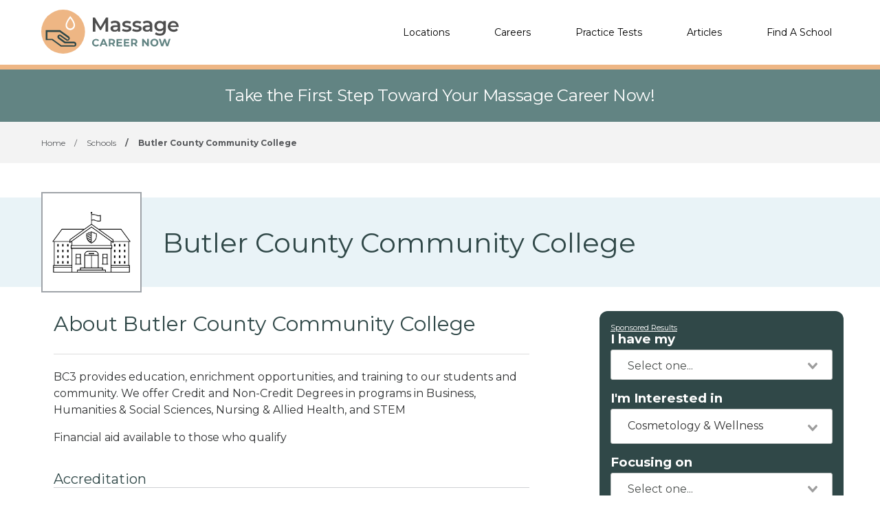

--- FILE ---
content_type: text/html; charset=UTF-8
request_url: https://massagecareernow.com/schools/butler-county-community-college
body_size: 6485
content:
<!DOCTYPE html>
<!--[if lt IE 7]><html class="no-js lt-ie9 lt-ie8 lt-ie7" lang="es"><![endif]-->
<!--[if IE 7]><html class="no-js lt-ie9 lt-ie8" lang="es"><![endif]-->
<!--[if IE 8]><html class="no-js lt-ie9" lang="es"><![endif]-->
<!--[if gt IE 8]><!--> <html class="no-js" lang="es"><!--<![endif]-->
<head>
    <script type="text/javascript" charset="UTF-8" src="//geo.cookie-script.com/s/2290f0fe22406377220f01323a801bee.js?state=ca"></script>
        

    <style>
    :root{
        --primary: #00c267;
    }

    .criminaljusticecareernow {
        --primary: #1A4F68;
    }

    .cosmetologycareernow {
        --primary: #dd2d90;
    }

    .hvaccareernow {
        --primary: #475D90;
    }

    .electricalcareernow {
        --primary: #7f847c;
    }

    .dentalcareernow {
        --primary: #5cb0b7;
    }

    .mechaniccareernow {
        --primary: #4e7081;
    }

    .medcareernow {
        --primary: #369;
    }

    .weldingcareernow {
        --primary: #666;
    }

    .emscareernow {
        --primary: #666;
    }

    .massagecareernow {
        --primary: #628483;
    }

    .culinarycareernow {
        --primary: #319f9b;
    }

    @-webkit-keyframes newrotate {
        0% {
            transform: rotate(0deg);
        }

        to {
            transform: rotate(1turn);
        }
    }

    @keyframes    newrotate {
        0% {
            transform: rotate(0deg);
        }

        to {
            transform: rotate(1turn);
        }
    }

    @-webkit-keyframes newrotateOpacity {
        0% {
            transform: rotate(0deg);
            opacity: 0.1;
        }

        to {
            transform: rotate(1turn);
            opacity: 1;
        }
    }

    @keyframes    newrotateOpacity {
        0% {
            transform: rotate(0deg);
            opacity: 0.1;
        }

        to {
            transform: rotate(1turn);
            opacity: 1;
        }
    }

    #page-loader {
        display: flex;
        align-items: center;
        justify-content: center;
        flex-direction: column;
        transition: all 0.3s ease;
    }

    .newvs-loading {
        position: relative;
        width: 55px;
        height: 55px;
        display: block;
        border-radius: 50%;
        box-sizing: border-box;
        border: 3px solid transparent;
    }

    .newvs-loading.default .effect-1 {
        -webkit-animation: newrotate 1s ease infinite;
        animation: newrotate 1s ease infinite;
    }

    .newvs-loading.default .effect-1,
    .newvs-loading.default .effect-2 {
        position: absolute;
        width: 100%;
        height: 100%;
        border: 3px solid transparent;
        border-left: 3px solid var(--primary);
        border-radius: 50%;
        box-sizing: border-box;
    }

    .newvs-loading.default .effect-2 {
        -webkit-animation: newrotateOpacity 1s ease 0.1s infinite;
        animation: newrotateOpacity 1s ease 0.1s infinite;
    }

    .newvs-loading.default .effect-3 {
        position: absolute;
        width: 100%;
        height: 100%;
        border: 3px solid transparent;
        border-left: 3px solid var(--primary);
        -webkit-animation: rotateOpacity 1s ease 0.2s infinite;
        animation: rotateOpacity 1s ease 0.2s infinite;
        border-radius: 50%;
        box-sizing: border-box;
    }

    .newvs-loading.default .neweffects {
        transition: all 0.3s ease;
    }
</style>
    <link rel="preload" href="/css/app-school-show.css" as="style">
    <link rel="stylesheet" href="/css/app-school-show.css">

    
    <meta charset="utf-8">
    <meta name="csrf-token" content="I1TEevs7yDr5ojXhwb49T0SrO9Zvh2QHYpyAwgbu">
    <meta http-equiv="X-UA-Compatible" content="IE=edge,chrome=1">
    <meta name="viewport" content="width=device-width, initial-scale=1, user-scalable=yes">

    <!-- Global site tag (gtag.js) - Google Analytics -->


    
    
    

    


<!-- Google Tag Manager -->
<script>(function(w,d,s,l,i){w[l]=w[l]||[];w[l].push({'gtm.start':
            new Date().getTime(),event:'gtm.js'});var f=d.getElementsByTagName(s)[0],
            j=d.createElement(s),dl=l!='dataLayer'?'&l='+l:'';j.async=true;j.src=
            'https://sstcluster.massagecareernow.com/gtm.js?id='+i+dl;f.parentNode.insertBefore(j,f);
    })(window,document,'script','dataLayer', 'GTM-5F3QPFQ');</script>

    
    <title>Massage training at Butler County Community College</title>
    <meta name="description" content="Massage training at Butler County Community College">

    <link rel="preconnect" href="https://fonts.googleapis.com" crossorigin>
    <link rel="preconnect" href="https://fonts.gstatic.com" crossorigin>

    <!-- Load Google Fonts -->
    <link href="https://fonts.googleapis.com/css2?family=Montserrat:wght@400,600,700&display=swap" rel="stylesheet">

    
    <meta property="og:image" content="https://massagecareernow.com/images/massagecareernow/social/1200.png">
    <meta property="og:image:width" content="1200">
    <meta property="og:image:height" content="630">

    <meta property="og:image:type" content="image/png" >
    <meta property="og:description" content="Massage training at Butler County Community College">
    <meta property="og:url" content="https://massagecareernow.com/schools/butler-county-community-college">
    <meta property="og:title" content="Massage training at Butler County Community College">

    
    <meta name="twitter:card" content="summary_large_image">
    <meta name="twitter:title" content="Massage training at Butler County Community College">
    <meta name="twitter:description" content="Massage training at Butler County Community College">
    <meta name="twitter:image" content="https://massagecareernow.com/images/massagecareernow/social/1200.png">

    <link rel="shortcut icon" href="https://massagecareernow.com/images/favicon/massagecareernow.ico" type="image/x-icon" />

    <link rel="canonical" href="https://massagecareernow.com/schools/butler-county-community-college">

        <script defer type="module" crossorigin="anonymous" src="https://wizardflow.careerschoolnow.org/main/index.js"></script>
    <link rel="preload" href="https://wizardflow.careerschoolnow.org/main/index.css" as="style" onload="this.onload=null;this.rel='stylesheet'">
    <noscript>
        <link rel="stylesheet" href="https://wizardflow.careerschoolnow.org/main/index.css">
    </noscript>

    
                        <script type="application/ld+json">{"@context":"https:\/\/schema.org","@type":"EducationalOrganization","name":"Butler County Community College","description":"BC3 provides education, enrichment opportunities, and training to our students and community.  We offer Credit and Non-Credit Degrees in programs in Business, Humanities &amp; Social Sciences, Nursing &amp; Allied Health, and STEMFinancial aid available to those who qualify","sameAs":"https:\/\/massagecareernow.com\/schools\/butler-county-community-college","hasOfferCatalog":{"@type":"OfferCatalog","name":"Programs","itemListElement":[]}}</script>
                

    <link rel="alternate" type="application/rss+xml" href="https://massagecareernow.com/rss.xml" title="Massage Training Information & News - Massage Career Now">
    <link rel="alternate" type="application/atom+xml" href="https://massagecareernow.com/atom.xml" title="Massage Training Information & News - Massage Career Now">
</head>

<body class="massagecareernow">
        <!-- Google Tag Manager (noscript) -->
    <noscript><iframe src="https://sstcluster.massagecareernow.com/ns.html?id=GTM-5F3QPFQ"
                      height="0" width="0" style="display:none;visibility:hidden"></iframe></noscript>
    <!-- End Google Tag Manager (noscript) -->
    
    <script>
    dataLayer.push({
        'event': 'pageLoad',
        'title': document.title,
        'url': window.location.href,
        'userAgent' : navigator.userAgent,
        'properties' : {
            'page_title' : 'Massage training at Butler County Community College',
            'url' : 'https://massagecareernow.com/schools/butler-county-community-college',
            'userAgent' : navigator.userAgent,
        }
    });
</script>

    
    <div id="app" class="flex-wrap">

        <header class="wzflow-header">
    <div class="wrapper">
        <a href="https://massagecareernow.com" class="logo" title="Massage Career Now"></a>

        <nav class="main-nav-menu">
            <ul class="wrapper">

                <li class="mobile-only">
                    <a href="https://massagecareernow.com" title="Massage Home">Home</a>
                </li>

                <li>
                    <a href="https://massagecareernow.com/massage-schools" title="Massage Schools">Locations</a>
                </li>

                <li>
                    <a href="https://massagecareernow.com/careers" title="Top Massage Careers">Careers</a>
                </li>

                <li>
                    <a href="https://massagecareernow.com/practice-tests" title="Practice Tests">Practice Tests</a>
                </li>

                <li>
                    <a href="https://massagecareernow.com/articles" title="Articles">Articles</a>
                </li>

                
                <li>
                    <a href="https://massagecareernow.com/schools" title="Massage Schools">Find A School</a>
                </li>
            </ul>
        </nav>

        <div class="mobile-menu-button">
            <span></span>
            <span></span>
            <span></span>
            <span></span>
        </div>
    </div>
</header>


        <div id="wzflow-hidden">
            
    <section class="splash desktop-only">
    
            <div class="zip-splash">
                            <p class="header">Take the First Step Toward Your Massage Career Now!</p>
                    </div>
    </section>


        <div class="wzflow-widget zip-search wzflow-school-show-only-mobile">
        <div class="">
    <wizard-flow-search
        title="Find Your School"
        btn-start-text="Search Now"
        cta-endpoint="/school-results"
        flow-type="horizontal"
        niche-career="massage-therapy"
        data-area=""
        data-career=""
        data-csns=""
        data-csna="zOCJL"
        data-csnp="EnONQ"
        data-csnc=""
        :careers="[&quot;massage-therapy&quot;,&quot;acupuncture&quot;,&quot;alternative-medicine&quot;,&quot;exercise-science&quot;,&quot;kinesiology&quot;]"
        useschool="{&quot;school_name&quot;:&quot;&quot;,&quot;school_slug&quot;:&quot;&quot;,&quot;school_consent&quot;:&quot;&quot;,&quot;aois&quot;:[],&quot;programs&quot;:[]}"
        :settings="{ btnBgColorClass: 'wzflow-niches-btn-bg-color' }"
        esyoh-url-redirect=""
        lpcslug=""
    ></wizard-flow-search>
</div>    </div>
    
    <script type="application/ld+json">{"@context":"https:\/\/schema.org","@type":"BreadcrumbList","itemListElement":[{"@type":"ListItem","position":1,"item":{"@type":"WebPage","@id":"https:\/\/massagecareernow.com","name":"Massage Career Now"}},{"@type":"ListItem","position":2,"item":{"@type":"WebPage","@id":"https:\/\/massagecareernow.com\/schools","name":"Schools"}},{"@type":"ListItem","position":3,"item":{"@type":"WebPage","@id":"https:\/\/massagecareernow.com\/schools\/butler-county-community-college","name":"Butler County Community College"}}]}</script>
                
    <div id="breadcrumbs" class="breadcrumbs__tags">
        <div class="wrapper">
            <span>
                <a href="https://massagecareernow.com" title="Massage Training">
                    <span>Home</span>
                </a>
            </span>
                            <span>
                    <span class="sep">/</span>
                                            <a href="https://massagecareernow.com/schools" title="Top Massage Training Schools">
                            <span>Schools</span>
                        </a>
                                    </span>
                            <span>
                    <span class="sep">/</span>
                                            <span title="Massage Training at Butler County Community College">Butler County Community College</span>
                                    </span>
                    </div>
    </div>

    <div class="">
        <div class="school-splash">
            <div class="wrapper">
                <div class="logo">
                                            <img data-src="https://massagecareernow.com/images/icon-school.png" alt="Butler County Community College" class="lazyload">
                                    </div>
                <h1 class="school__name" >Butler County Community College</h1>
            </div>
        </div>

        <div class="has-columns wrapper wzflow-vertical-wrapper-show">
            <div class="col-main">
                <div class="school-content">
                    <div class="accordion school">
                                                    <div class="accordion_item_none" id="about">
                                <div class="accordion_button_none">
                                    <h2 class="head-section-title">About Butler County Community College</h2>
                                    <span class="expand"></span>
                                </div>
                                <div class="accordion_panel paragraph">
                                    <p><p>BC3 provides education, enrichment opportunities, and training to our students and community.  We offer Credit and Non-Credit Degrees in programs in Business, Humanities &amp; Social Sciences, Nursing &amp; Allied Health, and STEM</p><p>Financial aid available to those who qualify</p></p>
                                </div>
                            </div>
                        
                        
                                                    <div class="accordion_section">
                                <div class="school-subtitle accordion_button">Accreditation</div>
                                <p>We're accredited by:</p><p>MSCHE</p>
                            </div>
                        
                                                    <div class="accordion_section school__disclosure">
                                <div class="school-subtitle">Disclosure</div>
                                <p>Learn more at <a href="https://www.bc3.edu/" target="_blank">https://www.bc3.edu/</a></p>
                            </div>
                        
                        <div class="accordion_item_none" id="locations">
                            <div class="accordion_button_none region">
                                <h2 class="school-subtitle">Campus Location</h2>
                                <span class="expand"></span>
                            </div>

                            <div class="accordion_panel">
                                <div class="campus-listing">
                                    <div class="campuses">
                                                                                    <div class="address">
                                                                                                <div class="paragraph">
                                                    <p>107 College Drive </p>
                                                    <p style="display:inline">Butler,</p> <div style="display:inline">PA</div> <div style="display:inline">16002</div>
                                                </div>
                                            </div>
                                                                            </div>
                                </div>
                            </div>
                        </div>
                    </div>
                </div>

                <h5 class="title--underline school-subtitle">Source</h5>
                <a class="paragraph school_show_source" href="https://careerschoolnow.org/colleges/butler-county-community-college" target="_blank" title="Butler County Community College">
                    Career School Now - <span class="school__source-link">Butler County Community College</span>
                </a>
            </div>

            <div class="col-side" style="margin-top: 35px;">
                <div class="wzflow-widget">
                    <div class="wzflow-vertical-wrapper school-show wzflow-colleges-show">
    <wizard-flow-search
        title="Request Information"
        btn-start-text="Search Now"
        cta-endpoint="/school-results"
        flow-type="vertical"
        niche-career="massage-therapy"
        data-area=""
        data-career=""
        data-csns=""
        data-csna="zOCJL"
        data-csnp="EnONQ"
        data-csnc=""
        :careers="[&quot;massage-therapy&quot;,&quot;acupuncture&quot;,&quot;alternative-medicine&quot;,&quot;exercise-science&quot;,&quot;kinesiology&quot;]"
        useschool="{&quot;school_name&quot;:&quot;&quot;,&quot;school_slug&quot;:&quot;&quot;,&quot;school_consent&quot;:&quot;&quot;,&quot;aois&quot;:[],&quot;programs&quot;:[]}"
        :settings="{ btnBgColorClass: 'wzflow-niches-btn-bg-color' }"
        esyoh-url-redirect=""
        lpcslug=""
    ></wizard-flow-search>
</div>                </div>
            </div>
        </div>
    </div>

        </div>

    </div>

    <footer class="footer-on-wzflow">
        <section class="primary">
    <div class="wrapper">
        <section class="col-lt">
                            <a href="https://massagecareernow.com" title="Massage Career Now">
                    <img src="/images/massagecareernow/logo-white.svg" class="logo-no-bg lazyload" alt="Massage Career Now">
                </a>
            
            <div class="desktop-only">
                <span class="phone-container">
                    (844) 728-4463
                </span>

                <div class="social-icons-container">
                                            <a href="https://www.facebook.com/MassageCareerNow" class="fb-logo" title="Massage Career Now - Facebook" target="_blank"></a>
                    
                                            <a href="https://www.twitter.com/Massage_CN" class="tw-logo" title="Massage Career Now - Twitter" target="_blank"></a>
                                    </div>
            </div>
        </section>

        <section class="col-rt">

            <div class="nav-section">
                                <h5>Careers</h5>
                <div class="divide"></div>
                <ul>
                                        <li>
                        <a class="footer__a_link" href="https://massagecareernow.com/careers/deep-tissue-massage" title="Learn Deep Tissue Therapy Techniques">Deep Tissue Massage</a>
                    </li>
                                        <li>
                        <a class="footer__a_link" href="https://massagecareernow.com/careers/swedish-massage" title="Swedish Massage Therapy Training, Certification">Swedish Massage</a>
                    </li>
                                        <li>
                        <a class="footer__a_link" href="https://massagecareernow.com/careers/sports-massage" title="Sports Massage Training: Learn Therapy Techniques">Sports Massage</a>
                    </li>
                                        <li>
                        <a class="footer__a_link" href="https://massagecareernow.com/careers/shiatsu-massage" title="Shiatsu Training: Massage Therapy Techniques">Shiatsu Massage</a>
                    </li>
                                        <li>
                        <a class="footer__a_link" href="https://massagecareernow.com/careers/reflexology" title="Reflexology Classes: Obtain Your Certification">Reflexology</a>
                    </li>
                                    </ul>
                            </div>

            <div class="nav-section">
                <h5>Find a School</h5>
                <div class="divide"></div>
                <ul>
                    <li>
                        <a class="footer__a_link" href="https://massagecareernow.com/massage-schools" title="Massage Schools">Locations</a>
                    </li>
                                    </ul>
            </div>
            <div class="nav-section">
                <h5>Resources</h5>
                <div class="divide"></div>
                <ul>
                    <li>
                        <a class="footer__a_link" href="https://massagecareernow.com/articles" title="Massage Schools">Articles</a>
                    </li>
                    <li>
                        <a class="footer__a_link" href="https://massagecareernow.com/practice-tests" title="Massage Schools">Practice Tests</a>
                    </li>
                </ul>
            </div>
            <div class="nav-section">
                <h5>Massage Career Now</h5>
                <div class="divide"></div>
                <ul>
                    <li><a class="footer__a_link" href="https://massagecareernow.com/about" title="About Massage Career Now">About</a></li>
                    <li><a class="footer__a_link" href="https://massagecareernow.com/contact" title="Contact Us">Contact</a></li>
                    <li><a class="footer__a_link" href="https://massagecareernow.com/add-your-school" title="Add Your School to Our Network">Add Your School</a></li>
                </ul>
            </div>

            <div class="mobile-only">
                <div class="phone-container">
                    (844) 728-4463
                </div>

                <div class="social-icons-container">
                    <a href="https://www.facebook.com/MassageCareerNow" class="fb-logo" title="Massage Career Now - Facebook" target="_blank"></a>
                    <a href="https://www.twitter.com/Massage_CN" class="tw-logo" title="Massage Career Now - Twitter" target="_blank"></a>
                </div>
            </div>
        </section>

    </div>
</section>        <section class="secondary">
    <div class="wrapper">
        <div class="cdlmg footer-secondary">
            <a href="https://careernowbrands.com" target="_blank" title="Career Now Brands">© 2026 Career Now Brands</a>
            <a href="https://massagecareernow.com/privacy-policy" title="Privacy Policy">Privacy Policy</a>
            <a href="https://massagecareernow.com/dns" target="_blank">Do Not Sell or Share My Information</a>
            <a href="https://massagecareernow.com/terms-of-use" title="Terms of Use">Terms of Use</a>
        </div>

        <div class="logos">
            <a href="https://careerschoolnow.org/" title="Career School Now" class="no-bg-csn-logo" target="_blank">
                <img data-src="/images/logo-csn.png" class="csn-no-bg lazyload" alt="Career School Now">
            </a>
        </div>
    </div>
</section>    </footer>

    <script type="text/javascript" src="/js/app-school-show.js"></script>

    
<script type="text/javascript">
    let isvendorJsLoaded = false;
    const callVendorJsLoaded = function () {

      if (isvendorJsLoaded) return;
      isvendorJsLoaded = true;

      let linkSchoolCss = document.createElement('link');
      linkSchoolCss.rel = 'stylesheet';
      linkSchoolCss.as = 'style';
      linkSchoolCss.href = '/school/css/school.css';
      document.head.appendChild(linkSchoolCss);

      JumpToHash.init( '#jmh-programs' );

      CampusFilterModule.init([], {"butler-pa":{"schoolName":"Butler County Community College","name":"Butler, PA","slug":"butler-pa","address":"107 College Drive","address_ext":"","city":"Butler","state":"PA","postal_code":"16002","longitude":-79.8505,"latitude":40.8175,"distance":0,"description":""}} );

      $(document).ready(function() {
        $('a.btn-show-all').on('click', function() {

          var containerCampusesEl = $(this).parent().prev('.container-campuses');

          if ($(this).attr('toggle-mode') === 'close') {

            //keep this order
            var windowTop = document.documentElement.scrollTop || document.body.scrollTop || window.scrollY;

            $(this).attr('scroll-top', windowTop);
            $(this).attr('toggle-mode', 'open')
            $(this).text('Hide campuses')

            containerCampusesEl.css('maxHeight', containerCampusesEl[0].scrollHeight);

          } else {

            $( 'html, body' ).animate({ scrollTop: $(this).attr('scroll-top') } );

            var dataCampuses = $(this).attr('data-campuses');
            $(this).attr('toggle-mode', 'close')
            $(this).text('Show all ' + dataCampuses + ' locations')
            containerCampusesEl.css('maxHeight', '290px');
          }


        });
      });

      let collegeShow = function() {
        AccordionModule.init( 768 );
      };

      // execute above function when DOM is loaded
      DOMReady(collegeShow);

      window.removeEventListener('partialschoolshowloaded', callVendorJsLoaded);
    };

    window.addEventListener('partialschoolshowloaded', callVendorJsLoaded);
</script>

<script>
  let cssLoaded = false;

  function loadCSSContent(href) {
    const link = document.createElement('link');
    link.rel = 'stylesheet';
    link.href = href;
    document.head.appendChild(link);
  }

  function onLoadCssPartialContent() {
    if (!cssLoaded) {
      cssLoaded = true;
      loadCSSContent('/css/partials-school-show.css');

      window.removeEventListener('touchstart', onLoadCssPartialContent);
      window.removeEventListener('pointerdown', onLoadCssPartialContent);
      window.removeEventListener('scroll', onLoadCssPartialContent);
      window.removeEventListener('resize', onLoadCssPartialContent);
    }
  }

  if (window.innerWidth < 667) {
    window.addEventListener('touchstart', onLoadCssPartialContent, { once: true });
    window.addEventListener('pointerdown', onLoadCssPartialContent, { once: true });
    window.addEventListener('scroll', onLoadCssPartialContent, { once: true });
    window.addEventListener('resize', onLoadCssPartialContent, { once: true });
  } else {
    onLoadCssPartialContent();
  }
</script><script>
  let jsDeferLoaded = false;

  function onLoadDeferJsPartialContent() {
    if (jsDeferLoaded === false) {
      jsDeferLoaded = true;

      const scriptJsDefer = document.createElement("script");
      scriptJsDefer.src = '/js/partials-school-show.js';
      scriptJsDefer.async = true;

            scriptJsDefer.onload = function () {
            const event = new Event("partialschoolshowloaded");
            window.dispatchEvent(event);
        };
    
      document.head.appendChild(scriptJsDefer);

      window.removeEventListener('touchstart', onLoadDeferJsPartialContent);
      window.removeEventListener('pointerdown', onLoadDeferJsPartialContent);
      window.removeEventListener('scroll', onLoadDeferJsPartialContent);
      window.removeEventListener('resize', onLoadDeferJsPartialContent);
    }
  }

  if (window.innerWidth < 667) {
    window.addEventListener('touchstart', onLoadDeferJsPartialContent, { once: true });
    window.addEventListener('pointerdown', onLoadDeferJsPartialContent, { once: true });
    window.addEventListener('scroll', onLoadDeferJsPartialContent, { once: true });
    window.addEventListener('resize', onLoadDeferJsPartialContent, { once: true });
  } else {
    onLoadDeferJsPartialContent();
  }
</script>
<script type="text/javascript">
  let wzflow_program_els;

  $(document)
    .ready(function() {
      $('.accordion_button.program-heading-with-aoi').on('click', function () {
        if (!wzflow_program_els) {
          wzflow_program_els = [...document.getElementsByClassName("school_program_selected")];
        }

        wzflow_program_els.forEach((el) => {
          el.value = $(this).attr('program-slug');
          el.dispatchEvent(new Event("input")); // 🔑 Vue picks it up now
        });

        if (window.innerWidth <= 769) {
          window.scrollTo({
            top: 0,
            behavior: "smooth"
          });
        }
      })
    });

</script>    <script>

        let headerContent = function() {

            NavigationModule.init();

            var navMenuLi = document.querySelectorAll('nav.main-nav-menu > ul > li');
            if (navMenuLi.length > 0) {
                for (var i = 0; i < navMenuLi.length; i++) {
                    navMenuLi[i].addEventListener('click', function () {

                        var bodyHtml = document.getElementsByTagName('BODY');
                        if (bodyHtml.length > 0) {
                            var bodyClass = bodyHtml[0].className;
                            if (bodyClass.includes('menu-open')) {
                                var aTag = this.querySelector('a');
                                if (aTag) ButtonAnimate.init(aTag, 'spinner', 'left');
                            }
                        }
                    });
                }
            }
        };

        // execute above function when DOM is loaded
        DOMReady(headerContent);

    </script>

    
    

    <script>
        var AppendUrlParamsMixin = function() {
          var onlyParams = ['csnc', 'csna', 'csnp', 'csnl', 'csns'];
          var anchors = document.getElementsByTagName("a");
          for (var i = 0; i < anchors.length; i++) {
            var parameters = new URLSearchParams(window.location.search);
            if (anchors[i].href) {
              var url = new URL(anchors[i].href);
              parameters.forEach( (key, value) => {
                if (onlyParams.includes(value)) {
                    url.searchParams.set(value, key);
                }
              });
              anchors[i].href = url.href
            }
          }
        };

        function hidePageSpinLoader () {
          var counter = 0;
          var counterInterval = setInterval(function() {
            counter += 1;
            var pageLoader = document.getElementById('page-loader');
            if (pageLoader) {
              pageLoader.style.display = 'none';
              clearInterval(counterInterval);
            } else if (counter > 50) {
              clearInterval(counterInterval);
            }
          }, 300);
        }

        var executeJSAfterLoaded = function() {
          AppendUrlParamsMixin();
                  };

                  executeJSAfterLoaded();
            </script>

</body>
</html>


--- FILE ---
content_type: text/css
request_url: https://massagecareernow.com/school/css/school.css
body_size: 2214
content:
.select2-container--default .select2-selection--single .select2-selection__rendered {
  font-size: 16px;
  line-height: 38px;
  color: #444;
}

.select2-container .select2-selection--single .select2-selection__rendered {
  display: block;
  padding-left: 8px;
  padding-right: 20px;
  overflow: hidden;
  text-overflow: ellipsis;
  white-space: nowrap;
}

.select2-container--default .select2-selection--single {
  height: 40px;
  border-radius: 0;
  border-color: #c6c9c8;
}

.select2-selection--single {
  height: 44px!important;
}

.select2-selection__rendered {
  margin-top: 3px;
}
.select2-container {
  -webkit-box-sizing: border-box;
          box-sizing: border-box;
  display: inline-block;
  margin: 0;
  position: relative;
  vertical-align: middle;
}

.select2-container .select2-selection--single {
  -webkit-box-sizing: border-box;
          box-sizing: border-box;
  cursor: pointer;
  display: block;
  height: 28px;
  -moz-user-select: none;
   -ms-user-select: none;
       user-select: none;
  -webkit-user-select: none;
}

.select2-dropdown {
  background-color: white;
  border: 1px solid #aaa;
  border-radius: 4px;
  -webkit-box-sizing: border-box;
          box-sizing: border-box;
  display: block;
  position: absolute;
  left: -100000px;
  width: 100%;
  z-index: 1051;
}

.select2-results {
  display: block;
}

.select2-results__options {
  list-style: none;
  margin: 0;
  padding: 0;
}

.select2-results__option {
  font-size: 14px;
  padding: 6px;
  -moz-user-select: none;
   -ms-user-select: none;
       user-select: none;
  -webkit-user-select: none;
}

.select2-results__option[aria-selected] {
  cursor: pointer;
}

.select2-container--open .select2-dropdown {
  left: 0;
}

.select2-container--open .select2-dropdown--below {
  border-top: none;
  border-top-left-radius: 0;
  border-top-right-radius: 0;
}

.select2-search--dropdown {
  display: block;
  padding: 4px;
}

.select2-search--dropdown .select2-search__field {
  padding: 4px;
  width: 100%;
  -webkit-box-sizing: border-box;
          box-sizing: border-box;
}

.select2-search--dropdown .select2-search__field::-webkit-search-cancel-button {
  -webkit-appearance: none;
}

.select2-search--dropdown.select2-search--hide {
  display: none;
}

.select2-close-mask {
  border: 0;
  margin: 0;
  padding: 0;
  display: block;
  position: fixed;
  left: 0;
  top: 0;
  min-height: 100%;
  min-width: 100%;
  height: auto;
  width: auto;
  opacity: 0;
  z-index: 99;
  background-color: #fff;
  filter: alpha(opacity=0);
}

.select2-hidden-accessible {
  border: 0 !important;
  clip: rect(0 0 0 0) !important;
  -webkit-clip-path: inset(50%) !important;
  clip-path: inset(50%) !important;
  height: 1px !important;
  overflow: hidden !important;
  padding: 0 !important;
  position: absolute !important;
  width: 1px !important;
  white-space: nowrap !important;
}

.select2-container--default .select2-selection--single {
  background-color: #fff;
  border: 1px solid #aaa;
  border-radius: 4px;
}

.select2-container--default .select2-selection--single .select2-selection__clear {
  cursor: pointer;
  float: right;
  font-weight: bold;
}

.select2-container--default .select2-selection--single .select2-selection__placeholder {
  color: #999;
}

.select2-container--default .select2-selection--single .select2-selection__arrow {
  height: 26px;
  position: absolute;
  top: 1px;
  right: 1px;
  width: 20px;
}

.select2-container--default .select2-selection--single .select2-selection__arrow b {
  border-color: #c6c9c8 transparent transparent transparent;
  border-style: solid;
  border-width: 10px 8px 0 !important;
  height: 0;
  left: 50%;
  margin-left: -10px;
  margin-top: 4px;
  position: absolute;
  top: 50%;
  width: 0;
}

.select2-container--default.select2-container--disabled .select2-selection--single {
  background-color: #eee;
  cursor: default;
}

.select2-container--default.select2-container--disabled .select2-selection--single .select2-selection__clear {
  display: none;
}

.select2-container--default.select2-container--open .select2-selection--single .select2-selection__arrow b {
  border-color: transparent transparent #888 transparent;
  border-width: 0 4px 5px 4px;
}

.select2-container--default.select2-container--disabled .select2-selection__choice__remove {
  display: none;
}
.select2-container--default .select2-search--dropdown .select2-search__field {
  border: 1px solid #aaa;
}

.select2-container--default .select2-search--inline .select2-search__field {
  background: transparent;
  border: none;
  outline: 0;
  -webkit-box-shadow: none;
          box-shadow: none;
  -webkit-appearance: textfield;
}

.select2-container--default .select2-results > .select2-results__options {
  max-height: 200px;
  overflow-y: auto;
}

.select2-container--default .select2-results__option[role=group] {
  padding: 0;
}

.select2-container--default .select2-results__option[aria-disabled=true] {
  color: #999;
}

.select2-container--default .select2-results__option[aria-selected=true] {
  background-color: #fff;
  color: #2e2e2e;
}

.select2-container--default .select2-results__option .select2-results__option {
  padding-left: 1em;
}

.select2-container--default .select2-results__option .select2-results__option .select2-results__group {
  padding-left: 0;
}

.select2-container--default .select2-results__option .select2-results__option .select2-results__option {
  margin-left: -1em;
  padding-left: 2em;
}

.select2-container--default .select2-results__option .select2-results__option .select2-results__option .select2-results__option {
  margin-left: -2em;
  padding-left: 3em;
}

.select2-container--default .select2-results__option .select2-results__option .select2-results__option .select2-results__option .select2-results__option {
  margin-left: -3em;
  padding-left: 4em;
}

.select2-container--default .select2-results__option .select2-results__option .select2-results__option .select2-results__option .select2-results__option .select2-results__option {
  margin-left: -4em;
  padding-left: 5em;
}

.select2-container--default .select2-results__option .select2-results__option .select2-results__option .select2-results__option .select2-results__option .select2-results__option .select2-results__option {
  margin-left: -5em;
  padding-left: 6em;
}

.select2-container--default .select2-results__option--highlighted[aria-selected] {
  background-color: #5897fb;
  color: white;
}

.select2-container--default .select2-results__group {
  cursor: default;
  display: block;
  padding: 6px;
}

.select2-container--classic .select2-selection--single {
  background-color: #f7f7f7;
  border: 1px solid #aaa;
  border-radius: 4px;
  outline: 0;
  background-image: -webkit-gradient(linear, left top, left bottom, color-stop(50%, white), to(#eeeeee));
  background-image: linear-gradient(to bottom, white 50%, #eeeeee 100%);
  background-repeat: repeat-x;
  filter: progid:DXImageTransform.Microsoft.gradient(startColorstr='#FFFFFFFF', endColorstr='#FFEEEEEE', GradientType=0);
}

.select2-container--classic .select2-selection--single:focus {
  border: 1px solid #5897fb;
}

.select2-container--classic .select2-selection--single .select2-selection__rendered {
  color: #444;
  line-height: 28px;
}

.select2-container--classic .select2-selection--single .select2-selection__clear {
  cursor: pointer;
  float: right;
  font-weight: bold;
  margin-right: 10px;
}

.select2-container--classic .select2-selection--single .select2-selection__placeholder {
  color: #999;
}

.select2-container--classic .select2-selection--single .select2-selection__arrow {
  background-color: #ddd;
  border: none;
  border-left: 1px solid #aaa;
  border-top-right-radius: 4px;
  border-bottom-right-radius: 4px;
  height: 26px;
  position: absolute;
  top: 1px;
  right: 1px;
  width: 20px;
  background-image: -webkit-gradient(linear, left top, left bottom, color-stop(50%, #eeeeee), to(#cccccc));
  background-image: linear-gradient(to bottom, #eeeeee 50%, #cccccc 100%);
  background-repeat: repeat-x;
  filter: progid:DXImageTransform.Microsoft.gradient(startColorstr='#FFEEEEEE', endColorstr='#FFCCCCCC', GradientType=0);
}

.select2-container--classic .select2-selection--single .select2-selection__arrow b {
  border-color: #c6c9c8 transparent transparent transparent;
  border-style: solid;
  border-width: 5px 4px 0 4px;
  height: 0;
  left: 50%;
  margin-left: -4px;
  margin-top: -2px;
  position: absolute;
  top: 50%;
  width: 0;
}

.select2-container--classic[dir="rtl"] .select2-selection--single .select2-selection__clear {
  float: left;
}

.select2-container--classic[dir="rtl"] .select2-selection--single .select2-selection__arrow {
  border: none;
  border-right: 1px solid #aaa;
  border-radius: 0;
  border-top-left-radius: 4px;
  border-bottom-left-radius: 4px;
  left: 1px;
  right: auto;
}

.select2-container--classic.select2-container--open .select2-selection--single {
  border: 1px solid #5897fb;
}

.select2-container--classic.select2-container--open .select2-selection--single .select2-selection__arrow {
  background: transparent;
  border: none;
}

.select2-container--classic.select2-container--open .select2-selection--single .select2-selection__arrow b {
  border-color: transparent transparent #888 transparent;
  border-width: 0 4px 5px 4px;
}

.select2-container--classic.select2-container--open.select2-container--above .select2-selection--single {
  border-top: none;
  border-top-left-radius: 0;
  border-top-right-radius: 0;
  background-image: -webkit-gradient(linear, left top, left bottom, from(white), color-stop(50%, #eeeeee));
  background-image: linear-gradient(to bottom, white 0%, #eeeeee 50%);
  background-repeat: repeat-x;
  filter: progid:DXImageTransform.Microsoft.gradient(startColorstr='#FFFFFFFF', endColorstr='#FFEEEEEE', GradientType=0);
}

.select2-container--classic.select2-container--open.select2-container--below .select2-selection--single {
  border-bottom: none;
  border-bottom-left-radius: 0;
  border-bottom-right-radius: 0;
  background-image: -webkit-gradient(linear, left top, left bottom, color-stop(50%, #eeeeee), to(white));
  background-image: linear-gradient(to bottom, #eeeeee 50%, white 100%);
  background-repeat: repeat-x;
  filter: progid:DXImageTransform.Microsoft.gradient(startColorstr='#FFEEEEEE', endColorstr='#FFFFFFFF', GradientType=0);
}

.select2-container--classic .select2-search--dropdown .select2-search__field {
  border: 1px solid #aaa;
  outline: 0;
}

.select2-container--classic .select2-search--inline .select2-search__field {
  outline: 0;
  -webkit-box-shadow: none;
          box-shadow: none;
}

.select2-container--classic .select2-dropdown {
  background-color: white;
  border: 1px solid transparent;
}

.select2-container--classic .select2-dropdown--above {
  border-bottom: none;
}

.select2-container--classic .select2-dropdown--below {
  border-top: none;
}

.select2-container--classic .select2-results > .select2-results__options {
  max-height: 200px;
  overflow-y: auto;
}

.select2-container--classic .select2-results__option[role=group] {
  padding: 0;
}

.select2-container--classic .select2-results__option[aria-disabled=true] {
  color: grey;
}

.select2-container--classic .select2-results__option--highlighted[aria-selected] {
  background-color: #3875d7;
  color: white;
}

.select2-container--classic .select2-results__group {
  cursor: default;
  display: block;
  padding: 6px;
}

.select2-container--classic.select2-container--open .select2-dropdown {
  border-color: #5897fb;
}

.filters-wrapper .filters .select2 {
  color: #555957;
  font-family: 'Montserrat', sans-serif;
  font-size: 16px;
}

.filters-wrapper .filters .select2.initialized.select2 {
  display: block;
}

  .filters-wrapper .filters .select2 {
    color: #555957;
    font-family: 'Montserrat', sans-serif;
    font-size: 16px;
  }

  .filters-wrapper .filters .select2.initialized.select2 {
    display: block;
  }

.program-list.program-list-blade .filter-by-jump .select2 {
  display: none;
}

.program-list.program-list-blade .filter-by-jump.initialized .select2 {
  display: block;
}

.select2-container--default {
  width: 100% !important;
}

.select2-container--default .select2-selection--single {
  height: 40px;
  border-radius: 0;
  border-color: #e8e9e8;
}

.select2-container--default .select2-results__option a {
  text-decoration: none;
  color: #333333;
}

.select2-container--default .select2-results__option--highlighted[aria-selected] {
  background-color: #eeeeee;
  color: #3f3f3f;
}


--- FILE ---
content_type: image/svg+xml
request_url: https://massagecareernow.com/images/massagecareernow/logo-white.svg
body_size: 84103
content:
<?xml version="1.0" encoding="utf-8"?>
<!-- Generator: Adobe Illustrator 22.1.0, SVG Export Plug-In . SVG Version: 6.00 Build 0)  -->
<svg version="1.1" baseProfile="basic" xmlns="http://www.w3.org/2000/svg" xmlns:xlink="http://www.w3.org/1999/xlink" x="0px"
	 y="0px" viewBox="0 0 200 66" xml:space="preserve">
<style type="text/css">
	.st0{display:none;}
	.st1{display:inline;}
	.st2{fill:#FFFFFF;}
	.st3{fill:none;}
</style>
<g id="cosmetology-white" class="st0">
	<g class="st1">
		<g>
			<g>
				
					<image style="overflow:visible;" width="54" height="41" xlink:href="[data-uri]
GXRFWHRTb2Z0d2FyZQBBZG9iZSBJbWFnZVJlYWR5ccllPAAAACJJREFUeNrswTEBAAAAwqD1T20M
H6AAAAAAAAAAAOBoAgwAIsEAAQtVlmoAAAAASUVORK5CYII=" transform="matrix(1 0 0 1 2 15)">
				</image>
			</g>
			<g>
				
					<image style="overflow:visible;" width="62" height="63" xlink:href="[data-uri]
GXRFWHRTb2Z0d2FyZQBBZG9iZSBJbWFnZVJlYWR5ccllPAAAAPtJREFUeNrsmFsSgjAQBFnL+19Z
+USrlMC+ZpLpE9DpJSFsmxBCCCGEEAIRY33w186HyM6U4t+id4UpxH/JRiyAsYp6qxuzsEf+ySzr
2QBtRuGR6bCVhI/VbTXhklHvlv430Tbze1x6nHVKX9mzbIWxThNnqRwqXi0ddQQbunTWt8aD/Xwu
Lc5c2l2cWfpW8czalXcHW1G69T7eJXy5eEbtLunWza1Terh4dO1u6ZbiCNLl4ijSQ6MeNeZI0mXF
0aRPi3f86J+iOKp0qjiyNOztjFYcvXaKOIO0Rn212qHiTNKn4mwy5ddSxgVy/4GZeSqEEEIIIQQC
bwEGAKlcbGvJp7EiAAAAAElFTkSuQmCC" transform="matrix(1 0 0 1 -5 3)">
				</image>
				<g>
					<path class="st2" d="M36.1,14.8c-9.1-6.9-22-6-29.8,2.2c-5.8,6.1-7.8,14.8-5,23C5.5,25.1,20.6,18.8,36.1,14.8z"/>
				</g>
				<path class="st2" d="M38.8,47.8c4.4-4.8,6.4-10.9,5.9-17c-5.2,1.5-11.2,4-18.2,10.1c-4.7,4.1-8,9.2-10,13.3
					C24.2,56.2,32.9,54.2,38.8,47.8z"/>
			</g>
			<g>
				
					<image style="overflow:visible;" width="54" height="41" xlink:href="[data-uri]
GXRFWHRTb2Z0d2FyZQBBZG9iZSBJbWFnZVJlYWR5ccllPAAAACJJREFUeNrswTEBAAAAwqD1T20M
H6AAAAAAAAAAAOBoAgwAIsEAAQtVlmoAAAAASUVORK5CYII=" transform="matrix(1 0 0 1 2 15)">
				</image>
			</g>
		</g>
		<g>
			<path class="st2" d="M60.5,49.3c-0.7-0.4-1.2-0.9-1.6-1.5c-0.4-0.7-0.6-1.4-0.6-2.2s0.2-1.6,0.6-2.2c0.4-0.7,0.9-1.2,1.6-1.5
				c0.7-0.4,1.5-0.6,2.3-0.6c0.7,0,1.4,0.1,2,0.4c0.6,0.3,1.1,0.6,1.5,1.1L65,43.8c-0.6-0.7-1.3-1-2.1-1c-0.5,0-1,0.1-1.4,0.3
				c-0.4,0.2-0.7,0.5-1,1c-0.2,0.4-0.3,0.9-0.3,1.4c0,0.5,0.1,1,0.3,1.4c0.2,0.4,0.5,0.7,1,1c0.4,0.2,0.9,0.3,1.4,0.3
				c0.8,0,1.5-0.3,2.1-1l1.2,1.2c-0.4,0.5-0.9,0.9-1.5,1.1c-0.6,0.3-1.3,0.4-2,0.4C62,49.9,61.2,49.7,60.5,49.3z"/>
			<path class="st2" d="M73.4,47.9h-3.9l-0.7,1.8h-2l3.7-8.4h1.9l3.8,8.4h-2L73.4,47.9z M72.8,46.5l-1.3-3.2l-1.3,3.2H72.8z"/>
			<path class="st2" d="M82.7,49.7l-1.6-2.3H81h-1.7v2.3h-1.9v-8.4H81c0.7,0,1.4,0.1,1.9,0.4c0.5,0.2,1,0.6,1.3,1.1
				c0.3,0.5,0.4,1,0.4,1.6s-0.2,1.2-0.5,1.6c-0.3,0.5-0.7,0.8-1.3,1l1.9,2.7H82.7z M82.2,43.3c-0.3-0.3-0.7-0.4-1.3-0.4h-1.6v2.9
				h1.6c0.6,0,1-0.1,1.3-0.4c0.3-0.3,0.5-0.6,0.5-1.1C82.7,43.9,82.5,43.5,82.2,43.3z"/>
			<path class="st2" d="M92.9,48.2v1.6h-6.5v-8.4h6.3v1.6h-4.4v1.8h3.9v1.5h-3.9v1.9H92.9z"/>
			<path class="st2" d="M101.2,48.2v1.6h-6.5v-8.4h6.3v1.6h-4.4v1.8h3.9v1.5h-3.9v1.9H101.2z"/>
			<path class="st2" d="M108.3,49.7l-1.6-2.3h-0.1h-1.7v2.3H103v-8.4h3.6c0.7,0,1.4,0.1,1.9,0.4c0.5,0.2,1,0.6,1.3,1.1
				c0.3,0.5,0.4,1,0.4,1.6s-0.2,1.2-0.4,1.6c-0.3,0.5-0.7,0.8-1.3,1l1.9,2.7H108.3z M107.8,43.3c-0.3-0.3-0.7-0.4-1.3-0.4h-1.6v2.9
				h1.6c0.6,0,1-0.1,1.3-0.4c0.3-0.3,0.5-0.6,0.5-1.1C108.3,43.9,108.1,43.5,107.8,43.3z"/>
			<path class="st2" d="M123.4,41.3v8.4h-1.6l-4.2-5.1v5.1h-1.9v-8.4h1.6l4.2,5.1v-5.1H123.4z"/>
			<path class="st2" d="M127.3,49.3c-0.7-0.4-1.2-0.9-1.6-1.6c-0.4-0.7-0.6-1.4-0.6-2.2c0-0.8,0.2-1.6,0.6-2.2
				c0.4-0.7,0.9-1.2,1.6-1.6c0.7-0.4,1.5-0.6,2.4-0.6c0.9,0,1.7,0.2,2.4,0.6c0.7,0.4,1.2,0.9,1.6,1.6c0.4,0.7,0.6,1.4,0.6,2.2
				c0,0.8-0.2,1.6-0.6,2.2c-0.4,0.7-0.9,1.2-1.6,1.6c-0.7,0.4-1.5,0.6-2.4,0.6C128.7,49.9,128,49.7,127.3,49.3z M131,47.9
				c0.4-0.2,0.7-0.5,0.9-1c0.2-0.4,0.3-0.9,0.3-1.4c0-0.5-0.1-1-0.3-1.4c-0.2-0.4-0.5-0.7-0.9-1c-0.4-0.2-0.8-0.3-1.3-0.3
				c-0.5,0-0.9,0.1-1.3,0.3c-0.4,0.2-0.7,0.5-0.9,1c-0.2,0.4-0.3,0.9-0.3,1.4c0,0.5,0.1,1,0.3,1.4c0.2,0.4,0.5,0.7,0.9,1
				c0.4,0.2,0.8,0.3,1.3,0.3C130.1,48.2,130.6,48.1,131,47.9z"/>
			<path class="st2" d="M148.2,41.3l-2.7,8.4h-2.1l-1.8-5.7l-1.9,5.7h-2.1l-2.8-8.4h2l1.9,5.9l2-5.9h1.8l1.9,6l2-6H148.2z"/>
		</g>
		<g>
			<path class="st2" d="M62.4,31.5c-1.3-0.7-2.3-1.7-3.1-2.9c-0.7-1.2-1.1-2.7-1.1-4.2s0.4-3,1.1-4.2c0.7-1.2,1.8-2.2,3.1-2.9
				s2.8-1.1,4.4-1.1c1.3,0,2.5,0.2,3.6,0.7c1.1,0.5,2,1.1,2.7,2l-1.9,1.8c-1.2-1.2-2.6-1.9-4.3-1.9c-1.1,0-2.1,0.2-2.9,0.7
				c-0.9,0.5-1.5,1.1-2,2c-0.5,0.9-0.7,1.8-0.7,2.9s0.2,2,0.7,2.9c0.5,0.9,1.2,1.5,2,2c0.9,0.5,1.8,0.7,2.9,0.7
				c1.7,0,3.1-0.6,4.3-1.9l1.9,1.8c-0.7,0.9-1.7,1.5-2.7,2c-1.1,0.5-2.3,0.7-3.6,0.7C65.2,32.6,63.7,32.3,62.4,31.5z"/>
			<path class="st2" d="M76,31.7c-1-0.5-1.8-1.3-2.3-2.2c-0.6-0.9-0.8-2-0.8-3.2c0-1.2,0.3-2.3,0.8-3.2c0.6-0.9,1.3-1.7,2.3-2.2
				c1-0.5,2.1-0.8,3.3-0.8c1.2,0,2.4,0.3,3.4,0.8c1,0.5,1.8,1.3,2.3,2.2c0.6,0.9,0.8,2,0.8,3.2c0,1.2-0.3,2.3-0.8,3.2
				c-0.6,0.9-1.3,1.7-2.3,2.2c-1,0.5-2.1,0.8-3.4,0.8C78.1,32.5,77,32.3,76,31.7z M81.9,29.1c0.7-0.7,1-1.6,1-2.8
				c0-1.1-0.3-2.1-1-2.8c-0.7-0.7-1.6-1-2.6-1s-1.9,0.3-2.6,1c-0.7,0.7-1,1.6-1,2.8c0,1.1,0.3,2.1,1,2.8c0.7,0.7,1.5,1,2.6,1
				S81.2,29.7,81.9,29.1z"/>
			<path class="st2" d="M87.9,32.2c-0.9-0.3-1.7-0.6-2.3-1l1.1-2.2c0.5,0.4,1.2,0.7,2,0.9c0.8,0.2,1.5,0.3,2.3,0.3
				c1.7,0,2.6-0.4,2.6-1.3c0-0.4-0.2-0.7-0.6-0.9c-0.4-0.2-1.1-0.3-2.1-0.5c-1-0.2-1.8-0.3-2.5-0.5c-0.6-0.2-1.2-0.5-1.6-1
				c-0.5-0.5-0.7-1.2-0.7-2.1c0-1.2,0.5-2.1,1.4-2.8c1-0.7,2.3-1,3.9-1c0.8,0,1.7,0.1,2.5,0.3c0.8,0.2,1.5,0.4,2.1,0.8l-1.1,2.2
				c-1-0.6-2.2-0.9-3.5-0.9c-0.8,0-1.5,0.1-1.9,0.4c-0.4,0.3-0.6,0.6-0.6,1c0,0.5,0.2,0.8,0.7,1c0.5,0.2,1.2,0.4,2.2,0.5
				c1,0.2,1.8,0.3,2.4,0.5c0.6,0.2,1.2,0.5,1.6,1c0.4,0.5,0.7,1.1,0.7,2c0,1.1-0.5,2.1-1.5,2.7c-1,0.7-2.3,1-4,1
				C89.8,32.5,88.8,32.4,87.9,32.2z"/>
			<path class="st2" d="M116.2,21.4c0.9,0.9,1.3,2.2,1.3,4v7h-2.8v-6.6c0-1.1-0.2-1.9-0.7-2.4c-0.5-0.5-1.1-0.8-2-0.8
				c-1,0-1.7,0.3-2.3,0.9c-0.6,0.6-0.9,1.5-0.9,2.7v6.2h-2.8v-6.6c0-1.1-0.2-1.9-0.7-2.4c-0.5-0.5-1.1-0.8-2-0.8
				c-1,0-1.7,0.3-2.3,0.9c-0.6,0.6-0.9,1.5-0.9,2.7v6.2h-2.8V20.2h2.7v1.6c0.5-0.5,1-1,1.7-1.3c0.7-0.3,1.4-0.4,2.3-0.4
				c0.9,0,1.7,0.2,2.4,0.5c0.7,0.3,1.3,0.8,1.7,1.5c0.5-0.6,1.1-1.1,1.9-1.5c0.8-0.4,1.7-0.5,2.6-0.5
				C114.1,20.1,115.3,20.5,116.2,21.4z"/>
			<path class="st2" d="M130.9,27.2h-9.6c0.2,0.9,0.6,1.6,1.3,2.1s1.6,0.8,2.6,0.8c1.3,0,2.4-0.4,3.3-1.3l1.5,1.8
				c-0.5,0.7-1.2,1.1-2.1,1.5c-0.8,0.3-1.8,0.5-2.8,0.5c-1.3,0-2.5-0.3-3.5-0.8c-1-0.5-1.8-1.3-2.4-2.2s-0.8-2-0.8-3.2
				c0-1.2,0.3-2.3,0.8-3.2c0.5-0.9,1.3-1.7,2.2-2.2c1-0.5,2-0.8,3.2-0.8c1.2,0,2.2,0.3,3.2,0.8c0.9,0.5,1.7,1.3,2.2,2.2
				c0.5,1,0.8,2,0.8,3.3C130.9,26.6,130.9,26.8,130.9,27.2z M122.4,23.2c-0.6,0.5-1,1.3-1.2,2.2h6.9c-0.1-0.9-0.5-1.6-1.1-2.1
				c-0.6-0.5-1.4-0.8-2.3-0.8C123.8,22.3,123.1,22.6,122.4,23.2z"/>
			<path class="st2" d="M139.2,31.7c-0.3,0.3-0.7,0.5-1.2,0.6c-0.5,0.1-1,0.2-1.5,0.2c-1.3,0-2.4-0.3-3.1-1
				c-0.7-0.7-1.1-1.7-1.1-3.1v-5.9h-2v-2.3h2v-2.8h2.9v2.8h3.3v2.3h-3.3v5.8c0,0.6,0.1,1,0.4,1.4c0.3,0.3,0.7,0.5,1.3,0.5
				c0.6,0,1.2-0.2,1.6-0.5L139.2,31.7z"/>
			<path class="st2" d="M141.6,31.7c-1-0.5-1.8-1.3-2.3-2.2c-0.6-0.9-0.8-2-0.8-3.2c0-1.2,0.3-2.3,0.8-3.2c0.6-0.9,1.3-1.7,2.3-2.2
				c1-0.5,2.1-0.8,3.3-0.8c1.2,0,2.4,0.3,3.4,0.8c1,0.5,1.8,1.3,2.3,2.2c0.6,0.9,0.8,2,0.8,3.2c0,1.2-0.3,2.3-0.8,3.2
				c-0.6,0.9-1.3,1.7-2.3,2.2c-1,0.5-2.1,0.8-3.4,0.8C143.7,32.5,142.6,32.3,141.6,31.7z M147.5,29.1c0.7-0.7,1-1.6,1-2.8
				c0-1.1-0.3-2.1-1-2.8c-0.7-0.7-1.6-1-2.6-1s-1.9,0.3-2.6,1c-0.7,0.7-1,1.6-1,2.8c0,1.1,0.3,2.1,1,2.8c0.7,0.7,1.5,1,2.6,1
				S146.8,29.7,147.5,29.1z"/>
			<path class="st2" d="M152.5,15.5h2.9v16.9h-2.9V15.5z"/>
			<path class="st2" d="M159.6,31.7c-1-0.5-1.8-1.3-2.3-2.2s-0.8-2-0.8-3.2c0-1.2,0.3-2.3,0.8-3.2c0.6-0.9,1.3-1.7,2.3-2.2
				c1-0.5,2.1-0.8,3.3-0.8c1.2,0,2.4,0.3,3.4,0.8c1,0.5,1.8,1.3,2.3,2.2c0.6,0.9,0.8,2,0.8,3.2c0,1.2-0.3,2.3-0.8,3.2
				s-1.3,1.7-2.3,2.2c-1,0.5-2.1,0.8-3.4,0.8C161.7,32.5,160.5,32.3,159.6,31.7z M165.5,29.1c0.7-0.7,1-1.6,1-2.8
				c0-1.1-0.3-2.1-1-2.8c-0.7-0.7-1.6-1-2.6-1s-1.9,0.3-2.6,1c-0.7,0.7-1,1.6-1,2.8c0,1.1,0.3,2.1,1,2.8c0.7,0.7,1.5,1,2.6,1
				S164.8,29.7,165.5,29.1z"/>
			<path class="st2" d="M183.1,20.2v10.3c0,4.3-2.2,6.4-6.6,6.4c-1.2,0-2.3-0.1-3.3-0.4c-1-0.3-1.9-0.7-2.6-1.3l1.3-2.1
				c0.5,0.4,1.2,0.8,2,1.1c0.8,0.3,1.6,0.4,2.5,0.4c1.3,0,2.3-0.3,2.9-0.9c0.6-0.6,0.9-1.5,0.9-2.8v-0.6c-0.5,0.5-1.1,0.9-1.8,1.2
				c-0.7,0.3-1.5,0.4-2.3,0.4c-1.2,0-2.2-0.2-3.1-0.7c-0.9-0.5-1.7-1.2-2.2-2.1c-0.5-0.9-0.8-1.9-0.8-3.1c0-1.2,0.3-2.2,0.8-3.1
				c0.5-0.9,1.3-1.6,2.2-2.1c0.9-0.5,2-0.7,3.1-0.7c0.9,0,1.7,0.1,2.4,0.4c0.7,0.3,1.3,0.7,1.8,1.3v-1.6H183.1z M179.3,28.4
				c0.7-0.6,1-1.5,1-2.5c0-1-0.3-1.8-1-2.5c-0.7-0.6-1.6-1-2.7-1c-1.1,0-2,0.3-2.7,1c-0.7,0.6-1,1.5-1,2.5c0,1,0.3,1.9,1,2.5
				c0.7,0.6,1.6,1,2.7,1C177.7,29.4,178.6,29.1,179.3,28.4z"/>
			<path class="st2" d="M197.1,20.2l-5.7,13.2c-0.5,1.3-1.2,2.3-1.9,2.8c-0.8,0.5-1.7,0.8-2.8,0.8c-0.6,0-1.2-0.1-1.8-0.3
				c-0.6-0.2-1.1-0.5-1.5-0.8l1.1-2.1c0.3,0.3,0.6,0.5,1,0.6c0.4,0.2,0.7,0.2,1.1,0.2c0.5,0,0.9-0.1,1.2-0.4
				c0.3-0.3,0.6-0.7,0.9-1.3l0.2-0.5l-5.3-12.2h3l3.8,9l3.9-9H197.1z"/>
		</g>
	</g>
</g>
<g id="massage-white">
	<g>
		<path class="st2" d="M33.3,29.4c2.1-0.1,3.8-1.7,3.8-3.8c0-2.4-2.3-6-3.8-7.8c-1.2,1.6-3.8,5.2-3.8,7.8
			C29.5,27.7,31.1,29.4,33.3,29.4z"/>
		<path class="st2" d="M25.1,7.9C11.3,7.9,0,19.1,0,33s11.3,25.1,25.1,25.1S50.3,46.9,50.3,33S39,7.9,25.1,7.9z M32.6,16l0.6-0.7
			l0.6,0.7c0.2,0.3,4.8,5.7,4.8,9.6c0.1,0.2,0.1,0.3,0,0.5c-0.1,2.9-2.7,5.2-5.6,5.1c-2.9-0.1-5.2-2.6-5.1-5.6
			C27.9,21.7,32.5,16.2,32.6,16z M37.5,50.3l-15.1,0l-10-7.3l-7.2,0l0-11.4l16.5,0l10.1,7.2c1,0.8,1.3,2.3,0.5,3.5
			c-0.7,1.4-2.4,1.7-3.7,1L25,40.6l-3.4-2.4c-0.3-0.2-0.8-0.1-1.1,0.2c-0.2,0.3-0.1,0.8,0.2,1.1l6.9,5l9.8,0c1.6,0,2.9,1.3,2.9,2.9
			C40.3,49,39.1,50.3,37.5,50.3z"/>
		<path class="st2" d="M37.4,46.4l-10.5,0l-7.3-5.3c-1.2-0.8-1.5-2.5-0.6-3.7c0.8-1.2,2.5-1.5,3.7-0.6l7,5c0.4,0.3,1,0.2,1.3-0.2
			c0.3-0.4,0.2-1-0.2-1.3l-9.6-6.9L7,33.3l0,7.8l5.8,0l10,7.2l14.5,0.1c0.6,0,1.1-0.4,1.1-1.1C38.4,46.8,38,46.4,37.4,46.4z"/>
		<g>
			<path class="st2" d="M60.5,49.3c-0.7-0.4-1.2-0.9-1.6-1.5c-0.4-0.7-0.6-1.4-0.6-2.2s0.2-1.6,0.6-2.2c0.4-0.7,0.9-1.2,1.6-1.5
				c0.7-0.4,1.5-0.6,2.3-0.6c0.7,0,1.4,0.1,2,0.4c0.6,0.3,1.1,0.6,1.5,1.1L65,43.8c-0.6-0.7-1.3-1-2.1-1c-0.5,0-1,0.1-1.4,0.3
				c-0.4,0.2-0.7,0.5-1,1c-0.2,0.4-0.3,0.9-0.3,1.4c0,0.5,0.1,1,0.3,1.4c0.2,0.4,0.5,0.7,1,1c0.4,0.2,0.9,0.3,1.4,0.3
				c0.8,0,1.5-0.3,2.1-1l1.2,1.2c-0.4,0.5-0.9,0.9-1.5,1.1c-0.6,0.3-1.3,0.4-2,0.4C62,49.9,61.2,49.7,60.5,49.3z"/>
			<path class="st2" d="M73.4,47.9h-3.9l-0.7,1.8h-2l3.7-8.4h1.9l3.8,8.4h-2L73.4,47.9z M72.8,46.5l-1.3-3.2l-1.3,3.2H72.8z"/>
			<path class="st2" d="M82.7,49.7l-1.6-2.3H81h-1.7v2.3h-1.9v-8.4H81c0.7,0,1.4,0.1,1.9,0.4c0.5,0.2,1,0.6,1.3,1.1
				c0.3,0.5,0.4,1,0.4,1.6s-0.2,1.2-0.5,1.6c-0.3,0.5-0.7,0.8-1.3,1l1.9,2.7H82.7z M82.2,43.3c-0.3-0.3-0.7-0.4-1.3-0.4h-1.6v2.9
				h1.6c0.6,0,1-0.1,1.3-0.4c0.3-0.3,0.5-0.6,0.5-1.1C82.7,43.9,82.5,43.5,82.2,43.3z"/>
			<path class="st2" d="M92.9,48.2v1.6h-6.5v-8.4h6.3v1.6h-4.4v1.8h3.9v1.5h-3.9v1.9H92.9z"/>
			<path class="st2" d="M101.2,48.2v1.6h-6.5v-8.4h6.3v1.6h-4.4v1.8h3.9v1.5h-3.9v1.9H101.2z"/>
			<path class="st2" d="M108.3,49.7l-1.6-2.3h-0.1h-1.7v2.3H103v-8.4h3.6c0.7,0,1.4,0.1,1.9,0.4c0.5,0.2,1,0.6,1.3,1.1
				c0.3,0.5,0.4,1,0.4,1.6s-0.2,1.2-0.4,1.6c-0.3,0.5-0.7,0.8-1.3,1l1.9,2.7H108.3z M107.8,43.3c-0.3-0.3-0.7-0.4-1.3-0.4h-1.6v2.9
				h1.6c0.6,0,1-0.1,1.3-0.4c0.3-0.3,0.5-0.6,0.5-1.1C108.3,43.9,108.1,43.5,107.8,43.3z"/>
			<path class="st2" d="M123.4,41.3v8.4h-1.6l-4.2-5.1v5.1h-1.9v-8.4h1.6l4.2,5.1v-5.1H123.4z"/>
			<path class="st2" d="M127.3,49.3c-0.7-0.4-1.2-0.9-1.6-1.6c-0.4-0.7-0.6-1.4-0.6-2.2c0-0.8,0.2-1.6,0.6-2.2
				c0.4-0.7,0.9-1.2,1.6-1.6c0.7-0.4,1.5-0.6,2.4-0.6c0.9,0,1.7,0.2,2.4,0.6c0.7,0.4,1.2,0.9,1.6,1.6c0.4,0.7,0.6,1.4,0.6,2.2
				c0,0.8-0.2,1.6-0.6,2.2c-0.4,0.7-0.9,1.2-1.6,1.6c-0.7,0.4-1.5,0.6-2.4,0.6C128.7,49.9,128,49.7,127.3,49.3z M131,47.9
				c0.4-0.2,0.7-0.5,0.9-1c0.2-0.4,0.3-0.9,0.3-1.4c0-0.5-0.1-1-0.3-1.4c-0.2-0.4-0.5-0.7-0.9-1c-0.4-0.2-0.8-0.3-1.3-0.3
				c-0.5,0-0.9,0.1-1.3,0.3c-0.4,0.2-0.7,0.5-0.9,1c-0.2,0.4-0.3,0.9-0.3,1.4c0,0.5,0.1,1,0.3,1.4c0.2,0.4,0.5,0.7,0.9,1
				c0.4,0.2,0.8,0.3,1.3,0.3C130.1,48.2,130.6,48.1,131,47.9z"/>
			<path class="st2" d="M148.2,41.3l-2.7,8.4h-2.1l-1.8-5.7l-1.9,5.7h-2.1l-2.8-8.4h2l1.9,5.9l2-5.9h1.8l1.9,6l2-6H148.2z"/>
		</g>
		<g>
			<path class="st2" d="M73.8,33l0-10.6l-5.2,8.8h-1.3L62,22.6V33h-2.8V17h2.4l6.3,10.6L74.2,17h2.4l0,16H73.8z"/>
			<path class="st2" d="M89.1,22c0.9,0.9,1.4,2.2,1.4,3.9V33h-2.7v-1.5c-0.3,0.5-0.8,0.9-1.5,1.2c-0.6,0.3-1.4,0.4-2.3,0.4
				c-0.9,0-1.7-0.2-2.4-0.5c-0.7-0.3-1.2-0.7-1.6-1.3c-0.4-0.6-0.6-1.2-0.6-1.9c0-1.1,0.4-2,1.2-2.6c0.8-0.7,2.1-1,3.8-1h3.1v-0.2
				c0-0.9-0.3-1.5-0.8-2c-0.5-0.5-1.3-0.7-2.3-0.7c-0.7,0-1.4,0.1-2,0.3c-0.7,0.2-1.2,0.5-1.7,0.9l-1.1-2.1c0.6-0.5,1.4-0.9,2.3-1.1
				c0.9-0.3,1.8-0.4,2.8-0.4C86.8,20.7,88.1,21.1,89.1,22z M86.5,30.6c0.6-0.3,0.9-0.8,1.2-1.4v-1.4h-2.9c-1.6,0-2.5,0.5-2.5,1.6
				c0,0.5,0.2,0.9,0.6,1.2c0.4,0.3,1,0.5,1.7,0.5C85.3,31.1,85.9,30.9,86.5,30.6z"/>
			<path class="st2" d="M94.8,32.8c-0.9-0.3-1.7-0.6-2.3-1l1.1-2.2c0.5,0.4,1.2,0.7,2,0.9c0.8,0.2,1.5,0.3,2.3,0.3
				c1.7,0,2.6-0.4,2.6-1.3c0-0.4-0.2-0.7-0.6-0.9c-0.4-0.2-1.1-0.3-2.1-0.5c-1-0.2-1.8-0.3-2.5-0.5c-0.6-0.2-1.2-0.5-1.6-1
				c-0.5-0.5-0.7-1.2-0.7-2.1c0-1.2,0.5-2.1,1.4-2.8c1-0.7,2.3-1,3.9-1c0.8,0,1.7,0.1,2.5,0.3c0.8,0.2,1.5,0.4,2.1,0.8l-1.1,2.2
				c-1-0.6-2.2-0.9-3.5-0.9c-0.8,0-1.5,0.1-1.9,0.4c-0.4,0.3-0.6,0.6-0.6,1c0,0.5,0.2,0.8,0.7,1c0.5,0.2,1.2,0.4,2.2,0.5
				c1,0.2,1.8,0.3,2.4,0.5c0.6,0.2,1.2,0.5,1.6,1s0.7,1.1,0.7,2c0,1.1-0.5,2.1-1.5,2.7c-1,0.7-2.3,1-4,1
				C96.7,33.2,95.7,33,94.8,32.8z"/>
			<path class="st2" d="M106.5,32.8c-0.9-0.3-1.7-0.6-2.3-1l1.1-2.2c0.5,0.4,1.2,0.7,2,0.9c0.8,0.2,1.5,0.3,2.3,0.3
				c1.7,0,2.6-0.4,2.6-1.3c0-0.4-0.2-0.7-0.6-0.9c-0.4-0.2-1.1-0.3-2.1-0.5c-1-0.2-1.8-0.3-2.5-0.5c-0.6-0.2-1.2-0.5-1.6-1
				c-0.5-0.5-0.7-1.2-0.7-2.1c0-1.2,0.5-2.1,1.4-2.8c1-0.7,2.3-1,3.9-1c0.8,0,1.7,0.1,2.5,0.3c0.8,0.2,1.5,0.4,2.1,0.8l-1.1,2.2
				c-1-0.6-2.2-0.9-3.5-0.9c-0.8,0-1.5,0.1-1.9,0.4c-0.4,0.3-0.6,0.6-0.6,1c0,0.5,0.2,0.8,0.7,1c0.5,0.2,1.2,0.4,2.2,0.5
				c1,0.2,1.8,0.3,2.4,0.5c0.6,0.2,1.2,0.5,1.6,1s0.7,1.1,0.7,2c0,1.1-0.5,2.1-1.5,2.7c-1,0.7-2.3,1-4,1
				C108.4,33.2,107.4,33,106.5,32.8z"/>
			<path class="st2" d="M126,22c0.9,0.9,1.4,2.2,1.4,3.9V33h-2.7v-1.5c-0.3,0.5-0.8,0.9-1.5,1.2c-0.6,0.3-1.4,0.4-2.3,0.4
				c-0.9,0-1.7-0.2-2.4-0.5c-0.7-0.3-1.2-0.7-1.6-1.3c-0.4-0.6-0.6-1.2-0.6-1.9c0-1.1,0.4-2,1.2-2.6c0.8-0.7,2.1-1,3.8-1h3.1v-0.2
				c0-0.9-0.3-1.5-0.8-2c-0.5-0.5-1.3-0.7-2.3-0.7c-0.7,0-1.4,0.1-2,0.3c-0.7,0.2-1.2,0.5-1.7,0.9l-1.1-2.1c0.6-0.5,1.4-0.9,2.3-1.1
				c0.9-0.3,1.8-0.4,2.9-0.4C123.7,20.7,125.1,21.1,126,22z M123.4,30.6c0.6-0.3,0.9-0.8,1.2-1.4v-1.4h-2.9c-1.6,0-2.5,0.5-2.5,1.6
				c0,0.5,0.2,0.9,0.6,1.2c0.4,0.3,1,0.5,1.7,0.5C122.2,31.1,122.9,30.9,123.4,30.6z"/>
			<path class="st2" d="M142.8,20.8v10.3c0,4.3-2.2,6.4-6.6,6.4c-1.2,0-2.3-0.1-3.3-0.4c-1-0.3-1.9-0.7-2.6-1.3l1.3-2.1
				c0.5,0.4,1.2,0.8,2,1.1c0.8,0.3,1.6,0.4,2.5,0.4c1.3,0,2.3-0.3,2.9-0.9c0.6-0.6,0.9-1.5,0.9-2.8v-0.6c-0.5,0.5-1.1,0.9-1.8,1.2
				c-0.7,0.3-1.5,0.4-2.3,0.4c-1.2,0-2.2-0.2-3.1-0.7c-0.9-0.5-1.7-1.2-2.2-2.1c-0.5-0.9-0.8-1.9-0.8-3.1c0-1.2,0.3-2.2,0.8-3.1
				c0.5-0.9,1.3-1.6,2.2-2.1c0.9-0.5,2-0.7,3.1-0.7c0.9,0,1.7,0.1,2.4,0.4c0.7,0.3,1.3,0.7,1.8,1.3v-1.6H142.8z M139,29.1
				c0.7-0.6,1-1.5,1-2.5c0-1-0.3-1.8-1-2.5c-0.7-0.6-1.6-1-2.7-1c-1.1,0-2,0.3-2.7,1c-0.7,0.6-1,1.5-1,2.5c0,1,0.3,1.9,1,2.5
				c0.7,0.6,1.6,1,2.7,1C137.4,30,138.3,29.7,139,29.1z"/>
			<path class="st2" d="M157.6,27.8h-9.6c0.2,0.9,0.6,1.6,1.3,2.1s1.6,0.8,2.6,0.8c1.3,0,2.4-0.4,3.3-1.3l1.5,1.8
				c-0.5,0.7-1.2,1.1-2.1,1.5c-0.8,0.3-1.8,0.5-2.8,0.5c-1.3,0-2.5-0.3-3.5-0.8c-1-0.5-1.8-1.3-2.4-2.2c-0.6-0.9-0.8-2-0.8-3.2
				c0-1.2,0.3-2.3,0.8-3.2c0.5-0.9,1.3-1.7,2.2-2.2c1-0.5,2-0.8,3.2-0.8c1.2,0,2.2,0.3,3.2,0.8c0.9,0.5,1.7,1.3,2.2,2.2
				c0.5,1,0.8,2,0.8,3.3C157.7,27.2,157.7,27.5,157.6,27.8z M149.2,23.8c-0.6,0.5-1,1.3-1.2,2.2h6.9c-0.1-0.9-0.5-1.6-1.1-2.1
				c-0.6-0.5-1.4-0.8-2.3-0.8C150.6,23,149.8,23.2,149.2,23.8z"/>
		</g>
	</g>
</g>
<g id="electrical-white" class="st0">
	<g class="st1">
		<g>
			<path class="st2" d="M2.7,32.2C2.7,20.5,12.2,11,23.9,11c0.6,0,1.2,0,1.8,0.1l2.3-2.5c-1.3-0.2-2.7-0.4-4.1-0.4
				C10.7,8.2,0,19,0,32.2C0,41.9,5.8,50.3,14.2,54l0.9-2.6C7.8,48.1,2.7,40.7,2.7,32.2z"/>
			<path class="st2" d="M34.7,10.8l-0.9,2.6c6.8,3.5,11.4,10.6,11.4,18.8c0,11.6-9.4,21.1-21,21.2L21.7,56c0.7,0.1,1.5,0.1,2.3,0.1
				c13.2,0,23.9-10.7,23.9-23.9C47.9,22.8,42.5,14.7,34.7,10.8z"/>
			<path class="st2" d="M42.9,28H26l7.2-21.1L5.5,38h17l-7.2,21.1L42.9,28z M11.3,35.5l16.4-19l-5.4,14l15.3,0l-16.4,19l5.4-14
				L11.3,35.5z"/>
		</g>
		<g>
			<path class="st2" d="M60.5,49.3c-0.7-0.4-1.2-0.9-1.6-1.5c-0.4-0.7-0.6-1.4-0.6-2.2s0.2-1.6,0.6-2.2c0.4-0.7,0.9-1.2,1.6-1.5
				c0.7-0.4,1.5-0.6,2.3-0.6c0.7,0,1.4,0.1,2,0.4c0.6,0.3,1.1,0.6,1.5,1.1L65,43.8c-0.6-0.7-1.3-1-2.1-1c-0.5,0-1,0.1-1.4,0.3
				c-0.4,0.2-0.7,0.5-1,1c-0.2,0.4-0.3,0.9-0.3,1.4c0,0.5,0.1,1,0.3,1.4c0.2,0.4,0.5,0.7,1,1c0.4,0.2,0.9,0.3,1.4,0.3
				c0.8,0,1.5-0.3,2.1-1l1.2,1.2c-0.4,0.5-0.9,0.9-1.5,1.1c-0.6,0.3-1.3,0.4-2,0.4C62,49.9,61.2,49.7,60.5,49.3z"/>
			<path class="st2" d="M73.4,47.9h-3.9l-0.7,1.8h-2l3.7-8.4h1.9l3.8,8.4h-2L73.4,47.9z M72.8,46.5l-1.3-3.2l-1.3,3.2H72.8z"/>
			<path class="st2" d="M82.7,49.7l-1.6-2.3H81h-1.7v2.3h-1.9v-8.4H81c0.7,0,1.4,0.1,1.9,0.4c0.5,0.2,1,0.6,1.3,1.1
				c0.3,0.5,0.4,1,0.4,1.6s-0.2,1.2-0.5,1.6c-0.3,0.5-0.7,0.8-1.3,1l1.9,2.7H82.7z M82.2,43.3c-0.3-0.3-0.7-0.4-1.3-0.4h-1.6v2.9
				h1.6c0.6,0,1-0.1,1.3-0.4c0.3-0.3,0.5-0.6,0.5-1.1C82.7,43.9,82.5,43.5,82.2,43.3z"/>
			<path class="st2" d="M92.9,48.2v1.6h-6.5v-8.4h6.3v1.6h-4.4v1.8h3.9v1.5h-3.9v1.9H92.9z"/>
			<path class="st2" d="M101.2,48.2v1.6h-6.5v-8.4h6.3v1.6h-4.4v1.8h3.9v1.5h-3.9v1.9H101.2z"/>
			<path class="st2" d="M108.3,49.7l-1.6-2.3h-0.1h-1.7v2.3H103v-8.4h3.6c0.7,0,1.4,0.1,1.9,0.4c0.5,0.2,1,0.6,1.3,1.1
				c0.3,0.5,0.4,1,0.4,1.6s-0.2,1.2-0.4,1.6c-0.3,0.5-0.7,0.8-1.3,1l1.9,2.7H108.3z M107.8,43.3c-0.3-0.3-0.7-0.4-1.3-0.4h-1.6v2.9
				h1.6c0.6,0,1-0.1,1.3-0.4c0.3-0.3,0.5-0.6,0.5-1.1C108.3,43.9,108.1,43.5,107.8,43.3z"/>
			<path class="st2" d="M123.4,41.3v8.4h-1.6l-4.2-5.1v5.1h-1.9v-8.4h1.6l4.2,5.1v-5.1H123.4z"/>
			<path class="st2" d="M127.3,49.3c-0.7-0.4-1.2-0.9-1.6-1.6c-0.4-0.7-0.6-1.4-0.6-2.2c0-0.8,0.2-1.6,0.6-2.2
				c0.4-0.7,0.9-1.2,1.6-1.6c0.7-0.4,1.5-0.6,2.4-0.6c0.9,0,1.7,0.2,2.4,0.6c0.7,0.4,1.2,0.9,1.6,1.6c0.4,0.7,0.6,1.4,0.6,2.2
				c0,0.8-0.2,1.6-0.6,2.2c-0.4,0.7-0.9,1.2-1.6,1.6c-0.7,0.4-1.5,0.6-2.4,0.6C128.7,49.9,128,49.7,127.3,49.3z M131,47.9
				c0.4-0.2,0.7-0.5,0.9-1c0.2-0.4,0.3-0.9,0.3-1.4c0-0.5-0.1-1-0.3-1.4c-0.2-0.4-0.5-0.7-0.9-1c-0.4-0.2-0.8-0.3-1.3-0.3
				c-0.5,0-0.9,0.1-1.3,0.3c-0.4,0.2-0.7,0.5-0.9,1c-0.2,0.4-0.3,0.9-0.3,1.4c0,0.5,0.1,1,0.3,1.4c0.2,0.4,0.5,0.7,0.9,1
				c0.4,0.2,0.8,0.3,1.3,0.3C130.1,48.2,130.6,48.1,131,47.9z"/>
			<path class="st2" d="M148.2,41.3l-2.7,8.4h-2.1l-1.8-5.7l-1.9,5.7h-2.1l-2.8-8.4h2l1.9,5.9l2-5.9h1.8l1.9,6l2-6H148.2z"/>
		</g>
		<g>
			<path class="st2" d="M69.9,30.5V33H58v-16h11.7v2.5h-8.7v4.1h7.7v2.4h-7.7v4.4H69.9z"/>
			<path class="st2" d="M72.4,16.1h2.8V33h-2.8V16.1z"/>
			<path class="st2" d="M90.2,27.8h-9.6c0.2,0.9,0.6,1.6,1.3,2.1s1.6,0.8,2.6,0.8c1.3,0,2.4-0.4,3.3-1.3l1.5,1.8
				c-0.5,0.7-1.2,1.1-2.1,1.5c-0.8,0.3-1.8,0.5-2.8,0.5c-1.3,0-2.5-0.3-3.5-0.8c-1-0.5-1.8-1.3-2.4-2.2c-0.6-0.9-0.8-2-0.8-3.2
				c0-1.2,0.3-2.3,0.8-3.2c0.5-0.9,1.3-1.7,2.2-2.2c1-0.5,2-0.8,3.2-0.8c1.2,0,2.2,0.3,3.2,0.8c0.9,0.5,1.7,1.3,2.2,2.2
				c0.5,1,0.8,2,0.8,3.3C90.2,27.2,90.2,27.5,90.2,27.8z M81.7,23.8c-0.6,0.5-1,1.3-1.2,2.2h6.9c-0.1-0.9-0.5-1.6-1.1-2.1
				C85.7,23.3,85,23,84,23C83.1,23,82.4,23.3,81.7,23.8z"/>
			<path class="st2" d="M94.9,32.4c-1-0.5-1.8-1.3-2.3-2.2s-0.8-2-0.8-3.2c0-1.2,0.3-2.3,0.8-3.2c0.6-0.9,1.3-1.7,2.3-2.2
				c1-0.5,2.1-0.8,3.4-0.8c1.2,0,2.3,0.2,3.2,0.7c0.9,0.5,1.6,1.2,2,2.1l-2.2,1.3c-0.3-0.6-0.8-1-1.3-1.3s-1.1-0.4-1.7-0.4
				c-1.1,0-1.9,0.3-2.6,1c-0.7,0.7-1,1.6-1,2.8c0,1.2,0.3,2.1,1,2.8c0.7,0.7,1.6,1,2.7,1c0.6,0,1.2-0.1,1.7-0.4s1-0.7,1.3-1.3
				l2.2,1.3c-0.5,0.9-1.2,1.6-2.1,2.1c-0.9,0.5-1.9,0.7-3.1,0.7C97.1,33.2,95.9,32.9,94.9,32.4z"/>
			<path class="st2" d="M113.6,32.4c-0.3,0.3-0.7,0.5-1.2,0.6c-0.5,0.1-1,0.2-1.5,0.2c-1.3,0-2.4-0.3-3.1-1
				c-0.7-0.7-1.1-1.7-1.1-3.1v-5.9h-2v-2.3h2v-2.8h2.8v2.8h3.3v2.3h-3.3V29c0,0.6,0.1,1,0.4,1.4c0.3,0.3,0.7,0.5,1.3,0.5
				c0.6,0,1.2-0.2,1.6-0.5L113.6,32.4z"/>
			<path class="st2" d="M122.5,20.7v2.7c-0.2,0-0.5-0.1-0.7-0.1c-1.1,0-2,0.3-2.6,1c-0.6,0.6-0.9,1.6-0.9,2.8V33h-2.8V20.8h2.7v1.8
				C118.9,21.3,120.4,20.7,122.5,20.7z"/>
			<path class="st2" d="M124.5,18.3c-0.3-0.3-0.5-0.7-0.5-1.2c0-0.5,0.2-0.9,0.5-1.2c0.3-0.3,0.8-0.5,1.3-0.5c0.5,0,0.9,0.2,1.3,0.5
				c0.3,0.3,0.5,0.7,0.5,1.2c0,0.5-0.2,0.9-0.5,1.3c-0.3,0.3-0.8,0.5-1.3,0.5C125.3,18.8,124.9,18.7,124.5,18.3z M124.4,20.8h2.8V33
				h-2.8V20.8z"/>
			<path class="st2" d="M132.8,32.4c-1-0.5-1.8-1.3-2.3-2.2s-0.8-2-0.8-3.2c0-1.2,0.3-2.3,0.8-3.2c0.6-0.9,1.3-1.7,2.3-2.2
				c1-0.5,2.1-0.8,3.4-0.8c1.2,0,2.3,0.2,3.2,0.7c0.9,0.5,1.6,1.2,2,2.1l-2.2,1.3c-0.3-0.6-0.8-1-1.3-1.3s-1.1-0.4-1.7-0.4
				c-1.1,0-1.9,0.3-2.6,1c-0.7,0.7-1,1.6-1,2.8c0,1.2,0.3,2.1,1,2.8c0.7,0.7,1.6,1,2.7,1c0.6,0,1.2-0.1,1.7-0.4s1-0.7,1.3-1.3
				l2.2,1.3c-0.5,0.9-1.2,1.6-2.1,2.1c-0.9,0.5-1.9,0.7-3.1,0.7C134.9,33.2,133.8,32.9,132.8,32.4z"/>
			<path class="st2" d="M152.5,22c0.9,0.9,1.4,2.2,1.4,3.9V33h-2.7v-1.5c-0.3,0.5-0.8,0.9-1.5,1.2c-0.6,0.3-1.4,0.4-2.3,0.4
				c-0.9,0-1.7-0.2-2.4-0.5c-0.7-0.3-1.2-0.7-1.6-1.3c-0.4-0.6-0.6-1.2-0.6-1.9c0-1.1,0.4-2,1.2-2.6c0.8-0.7,2.1-1,3.8-1h3.1v-0.2
				c0-0.9-0.3-1.5-0.8-2c-0.5-0.5-1.3-0.7-2.3-0.7c-0.7,0-1.4,0.1-2,0.3c-0.7,0.2-1.2,0.5-1.7,0.9l-1.1-2.1c0.6-0.5,1.4-0.9,2.3-1.1
				c0.9-0.3,1.8-0.4,2.9-0.4C150.2,20.7,151.5,21.1,152.5,22z M149.9,30.6c0.6-0.3,0.9-0.8,1.2-1.4v-1.4h-2.9
				c-1.6,0-2.5,0.5-2.5,1.6c0,0.5,0.2,0.9,0.6,1.2c0.4,0.3,1,0.5,1.7,0.5C148.7,31.1,149.3,30.9,149.9,30.6z"/>
			<path class="st2" d="M157.1,16.1h2.9V33h-2.9V16.1z"/>
		</g>
	</g>
</g>
<g id="mechanic-white" class="st0">
	<g class="st1">
		<g>
			<path class="st2" d="M60.5,49.3c-0.7-0.4-1.2-0.9-1.6-1.5c-0.4-0.7-0.6-1.4-0.6-2.2s0.2-1.6,0.6-2.2c0.4-0.7,0.9-1.2,1.6-1.5
				c0.7-0.4,1.5-0.6,2.3-0.6c0.7,0,1.4,0.1,2,0.4c0.6,0.3,1.1,0.6,1.5,1.1L65,43.8c-0.6-0.7-1.3-1-2.1-1c-0.5,0-1,0.1-1.4,0.3
				c-0.4,0.2-0.7,0.5-1,1c-0.2,0.4-0.3,0.9-0.3,1.4c0,0.5,0.1,1,0.3,1.4c0.2,0.4,0.5,0.7,1,1c0.4,0.2,0.9,0.3,1.4,0.3
				c0.8,0,1.5-0.3,2.1-1l1.2,1.2c-0.4,0.5-0.9,0.9-1.5,1.1c-0.6,0.3-1.3,0.4-2,0.4C62,49.9,61.2,49.7,60.5,49.3z"/>
			<path class="st2" d="M73.4,47.9h-3.9l-0.7,1.8h-2l3.7-8.4h1.9l3.8,8.4h-2L73.4,47.9z M72.8,46.5l-1.3-3.2l-1.3,3.2H72.8z"/>
			<path class="st2" d="M82.7,49.7l-1.6-2.3H81h-1.7v2.3h-1.9v-8.4H81c0.7,0,1.4,0.1,1.9,0.4c0.5,0.2,1,0.6,1.3,1.1
				c0.3,0.5,0.4,1,0.4,1.6s-0.2,1.2-0.5,1.6c-0.3,0.5-0.7,0.8-1.3,1l1.9,2.7H82.7z M82.2,43.3c-0.3-0.3-0.7-0.4-1.3-0.4h-1.6v2.9
				h1.6c0.6,0,1-0.1,1.3-0.4c0.3-0.3,0.5-0.6,0.5-1.1C82.7,43.9,82.5,43.5,82.2,43.3z"/>
			<path class="st2" d="M92.9,48.2v1.6h-6.5v-8.4h6.3v1.6h-4.4v1.8h3.9v1.5h-3.9v1.9H92.9z"/>
			<path class="st2" d="M101.2,48.2v1.6h-6.5v-8.4h6.3v1.6h-4.4v1.8h3.9v1.5h-3.9v1.9H101.2z"/>
			<path class="st2" d="M108.3,49.7l-1.6-2.3h-0.1h-1.7v2.3H103v-8.4h3.6c0.7,0,1.4,0.1,1.9,0.4c0.5,0.2,1,0.6,1.3,1.1
				c0.3,0.5,0.4,1,0.4,1.6s-0.2,1.2-0.4,1.6c-0.3,0.5-0.7,0.8-1.3,1l1.9,2.7H108.3z M107.8,43.3c-0.3-0.3-0.7-0.4-1.3-0.4h-1.6v2.9
				h1.6c0.6,0,1-0.1,1.3-0.4c0.3-0.3,0.5-0.6,0.5-1.1C108.3,43.9,108.1,43.5,107.8,43.3z"/>
			<path class="st2" d="M123.4,41.3v8.4h-1.6l-4.2-5.1v5.1h-1.9v-8.4h1.6l4.2,5.1v-5.1H123.4z"/>
			<path class="st2" d="M127.3,49.3c-0.7-0.4-1.2-0.9-1.6-1.6c-0.4-0.7-0.6-1.4-0.6-2.2c0-0.8,0.2-1.6,0.6-2.2
				c0.4-0.7,0.9-1.2,1.6-1.6c0.7-0.4,1.5-0.6,2.4-0.6c0.9,0,1.7,0.2,2.4,0.6c0.7,0.4,1.2,0.9,1.6,1.6c0.4,0.7,0.6,1.4,0.6,2.2
				c0,0.8-0.2,1.6-0.6,2.2c-0.4,0.7-0.9,1.2-1.6,1.6c-0.7,0.4-1.5,0.6-2.4,0.6C128.7,49.9,128,49.7,127.3,49.3z M131,47.9
				c0.4-0.2,0.7-0.5,0.9-1c0.2-0.4,0.3-0.9,0.3-1.4c0-0.5-0.1-1-0.3-1.4c-0.2-0.4-0.5-0.7-0.9-1c-0.4-0.2-0.8-0.3-1.3-0.3
				c-0.5,0-0.9,0.1-1.3,0.3c-0.4,0.2-0.7,0.5-0.9,1c-0.2,0.4-0.3,0.9-0.3,1.4c0,0.5,0.1,1,0.3,1.4c0.2,0.4,0.5,0.7,0.9,1
				c0.4,0.2,0.8,0.3,1.3,0.3C130.1,48.2,130.6,48.1,131,47.9z"/>
			<path class="st2" d="M148.2,41.3l-2.7,8.4h-2.1l-1.8-5.7l-1.9,5.7h-2.1l-2.8-8.4h2l1.9,5.9l2-5.9h1.8l1.9,6l2-6H148.2z"/>
		</g>
		<path class="st2" d="M50.3,30.8l-3.6,0c-0.2-1.6-0.5-3.1-1-4.6l3.3-1.4l-1.5-3.5l-3.3,1.4c-0.7-1.3-1.5-2.5-2.5-3.7l-0.1-0.1
			c0,0,0,0,0,0l2.5-2.6l-2.7-2.7l-2.5,2.6c-1.2-1-2.5-1.9-3.9-2.6l1.3-3.3L32.7,9l-1.3,3.3c-1.5-0.5-3-0.7-4.6-0.9l0-3.6l-3.8,0
			l0,3.6c-1.6,0.2-3.1,0.5-4.6,1L17,9.2L15,10l-1.5,0.7l1,2.3l0.4,1c-0.2,0.1-0.4,0.2-0.6,0.3c-1.1,0.6-2.1,1.4-3.1,2.2
			c-0.1,0-0.1,0.1-0.1,0.1l-2.6-2.5l-2.7,2.7l2.6,2.5c-1,1.2-1.9,2.5-2.6,3.9l-3.3-1.3l-1.4,3.5l3.3,1.3c-0.5,1.5-0.7,3-0.9,4.6
			l-3.6,0l0,3.8l3.6,0c0.2,1.6,0.5,3.1,1,4.6l-3.3,1.4l1.5,3.5l3.3-1.4c0.7,1.3,1.5,2.5,2.5,3.7l0.1,0.1c0,0,0,0,0,0l-2.5,2.6
			L9,52.3l2.5-2.6c1.2,1,2.5,1.9,3.9,2.6l-1.3,3.3l3.5,1.4l1.3-3.3c1.5,0.5,3,0.7,4.6,0.9l0,3.6l3.8,0l0-3.6c1.6-0.2,3.1-0.5,4.6-1
			l1.4,3.3l3.5-1.5l-1.4-3.3c1.3-0.7,2.5-1.5,3.7-2.5c0.1,0,0.1-0.1,0.1-0.1l2.6,2.5l2.7-2.7l-2.6-2.5c1-1.2,1.9-2.5,2.6-3.9
			l3.3,1.3l1.2-3l0.2-0.5l-3.3-1.3c0.5-1.5,0.7-3,0.9-4.6l3.6,0L50.3,30.8z M40.6,34.7c-0.1,0.8-0.2,1.5-0.4,2.3
			c-0.3,1.2-0.8,2.4-1.4,3.5c-0.4,0.7-0.8,1.3-1.2,1.9c0,0,0,0,0,0c-0.7,0.9-1.5,1.7-2.3,2.5c-0.1,0.1-0.2,0.2-0.3,0.2
			c-0.6,0.5-1.2,0.9-1.9,1.3c-1.1,0.7-2.3,1.1-3.5,1.5c-0.3,0.1-0.6,0.2-0.9,0.2c0.1-2.5,0.2-4.6,0.3-5.9c0.9-0.3,1.7-0.8,2.4-1.3
			c2.7-1.9,4.4-5.1,4.3-8.7c-0.1-4.3-3.8-12-6.3-9.6l0.1,8.1c0,0.8-0.6,1.4-1.4,1.4l-5.9,0.1c-0.8,0-1.4-0.6-1.4-1.4l-0.1-8.1
			c-1.2-1.1-3.1,0.9-4.5,3.6c-1,2-1.8,4.4-1.8,6.2c0.1,4.6,3,8.4,7.1,9.8c0.1,1.3,0.3,3.4,0.4,5.9c-0.2,0-0.5-0.1-0.7-0.2
			c-1.2-0.3-2.4-0.8-3.5-1.4c-0.7-0.4-1.3-0.8-1.9-1.3c-0.9-0.7-1.7-1.4-2.4-2.3L13.3,43c-0.1-0.1-0.2-0.2-0.2-0.3
			c-0.5-0.6-0.9-1.2-1.3-1.9c-0.7-1.1-1.1-2.3-1.5-3.5c-0.2-0.7-0.4-1.5-0.5-2.3c-0.2-1.3-0.2-2.5,0-3.8c0.1-0.8,0.2-1.5,0.4-2.3
			c0.3-1.2,0.8-2.4,1.4-3.5c0.4-0.7,0.8-1.3,1.3-1.9c0.6-0.8,1.2-1.5,2-2.1c0.1-0.1,0.3-0.2,0.4-0.3c0.1-0.1,0.2-0.2,0.3-0.2
			c0.6-0.5,1.2-0.9,1.9-1.3c1.1-0.7,2.3-1.1,3.5-1.5c0.7-0.2,1.5-0.4,2.3-0.5c1.3-0.2,2.5-0.2,3.8,0c0.8,0.1,1.5,0.2,2.3,0.4
			c1.2,0.3,2.4,0.8,3.5,1.4c0.7,0.4,1.3,0.8,1.9,1.3c0.9,0.7,1.7,1.4,2.4,2.3l0.1,0.1c0.1,0.1,0.2,0.2,0.2,0.3
			c0.5,0.6,0.9,1.2,1.3,1.9c0.7,1.1,1.1,2.3,1.5,3.5c0.2,0.7,0.4,1.5,0.5,2.3C40.7,32.2,40.8,33.5,40.6,34.7z"/>
		<g>
			<path class="st2" d="M73.8,32.9l0-10.6l-5.2,8.8h-1.3L62,22.4v10.4h-2.8v-16h2.4L68,27.5l6.2-10.6h2.4l0,16H73.8z"/>
			<path class="st2" d="M91.8,27.7h-9.6c0.2,0.9,0.6,1.6,1.3,2.1s1.6,0.8,2.6,0.8c1.3,0,2.4-0.4,3.3-1.3l1.5,1.8
				c-0.5,0.7-1.2,1.1-2.1,1.5c-0.8,0.3-1.8,0.5-2.8,0.5c-1.3,0-2.5-0.3-3.5-0.8c-1-0.5-1.8-1.3-2.4-2.2c-0.6-0.9-0.8-2-0.8-3.2
				c0-1.2,0.3-2.3,0.8-3.2c0.5-0.9,1.3-1.7,2.2-2.2c1-0.5,2-0.8,3.2-0.8c1.2,0,2.2,0.3,3.2,0.8c0.9,0.5,1.7,1.3,2.2,2.2
				c0.5,1,0.8,2,0.8,3.3C91.8,27.1,91.8,27.3,91.8,27.7z M83.4,23.7c-0.6,0.5-1,1.3-1.2,2.2h6.9c-0.1-0.9-0.5-1.6-1.1-2.1
				c-0.6-0.5-1.4-0.8-2.3-0.8C84.8,22.9,84,23.1,83.4,23.7z"/>
			<path class="st2" d="M96.6,32.2c-1-0.5-1.8-1.3-2.3-2.2c-0.6-0.9-0.8-2-0.8-3.2c0-1.2,0.3-2.3,0.8-3.2c0.6-0.9,1.3-1.7,2.3-2.2
				c1-0.5,2.1-0.8,3.4-0.8c1.2,0,2.3,0.2,3.2,0.7c0.9,0.5,1.6,1.2,2,2.1l-2.2,1.3c-0.3-0.6-0.8-1-1.3-1.3S100.6,23,100,23
				c-1.1,0-1.9,0.3-2.6,1c-0.7,0.7-1,1.6-1,2.8c0,1.2,0.3,2.1,1,2.8c0.7,0.7,1.6,1,2.7,1c0.6,0,1.2-0.1,1.7-0.4s1-0.7,1.3-1.3
				l2.2,1.3c-0.5,0.9-1.2,1.6-2.1,2.1c-0.9,0.5-1.9,0.7-3.1,0.7C98.7,33,97.6,32.8,96.6,32.2z"/>
			<path class="st2" d="M117.9,21.9c0.9,0.9,1.4,2.2,1.4,4v7h-2.8v-6.6c0-1.1-0.3-1.9-0.8-2.4c-0.5-0.5-1.2-0.8-2.1-0.8
				c-1,0-1.9,0.3-2.5,0.9c-0.6,0.6-0.9,1.5-0.9,2.7v6.2h-2.9V16h2.9v6.2c0.5-0.5,1.1-0.9,1.7-1.2c0.7-0.3,1.5-0.4,2.3-0.4
				C115.7,20.6,117,21,117.9,21.9z"/>
			<path class="st2" d="M131.3,21.9c0.9,0.9,1.4,2.2,1.4,3.9v7.1H130v-1.5c-0.3,0.5-0.8,0.9-1.5,1.2c-0.6,0.3-1.4,0.4-2.3,0.4
				c-0.9,0-1.7-0.2-2.4-0.5c-0.7-0.3-1.2-0.7-1.6-1.3c-0.4-0.6-0.6-1.2-0.6-1.9c0-1.1,0.4-2,1.2-2.6c0.8-0.7,2.1-1,3.8-1h3.1v-0.2
				c0-0.9-0.3-1.5-0.8-2c-0.5-0.5-1.3-0.7-2.3-0.7c-0.7,0-1.4,0.1-2,0.3c-0.7,0.2-1.2,0.5-1.7,0.9l-1.1-2.1c0.6-0.5,1.4-0.9,2.3-1.1
				c0.9-0.3,1.8-0.4,2.8-0.4C129,20.6,130.3,21,131.3,21.9z M128.7,30.5c0.6-0.3,0.9-0.8,1.2-1.4v-1.4h-2.9c-1.6,0-2.5,0.5-2.5,1.6
				c0,0.5,0.2,0.9,0.6,1.2c0.4,0.3,1,0.5,1.7,0.5C127.5,31,128.1,30.8,128.7,30.5z"/>
			<path class="st2" d="M146.5,21.9c0.9,0.9,1.4,2.2,1.4,4v7H145v-6.6c0-1.1-0.3-1.9-0.8-2.4c-0.5-0.5-1.2-0.8-2.1-0.8
				c-1,0-1.9,0.3-2.5,0.9c-0.6,0.6-0.9,1.5-0.9,2.7v6.2h-2.9V20.7h2.7v1.6c0.5-0.6,1.1-1,1.8-1.3c0.7-0.3,1.5-0.4,2.4-0.4
				C144.3,20.6,145.5,21,146.5,21.9z"/>
			<path class="st2" d="M151.1,18.2c-0.3-0.3-0.5-0.7-0.5-1.2c0-0.5,0.2-0.9,0.5-1.2c0.3-0.3,0.8-0.5,1.3-0.5c0.5,0,0.9,0.2,1.3,0.5
				c0.3,0.3,0.5,0.7,0.5,1.2c0,0.5-0.2,0.9-0.5,1.3c-0.3,0.3-0.8,0.5-1.3,0.5C151.9,18.7,151.4,18.5,151.1,18.2z M151,20.7h2.9v12.2
				H151V20.7z"/>
			<path class="st2" d="M159.4,32.2c-1-0.5-1.8-1.3-2.3-2.2c-0.6-0.9-0.8-2-0.8-3.2c0-1.2,0.3-2.3,0.8-3.2c0.6-0.9,1.3-1.7,2.3-2.2
				c1-0.5,2.1-0.8,3.4-0.8c1.2,0,2.3,0.2,3.2,0.7c0.9,0.5,1.6,1.2,2,2.1l-2.2,1.3c-0.3-0.6-0.8-1-1.3-1.3s-1.1-0.4-1.7-0.4
				c-1.1,0-1.9,0.3-2.6,1c-0.7,0.7-1,1.6-1,2.8c0,1.2,0.3,2.1,1,2.8c0.7,0.7,1.6,1,2.7,1c0.6,0,1.2-0.1,1.7-0.4s1-0.7,1.3-1.3
				l2.2,1.3c-0.5,0.9-1.2,1.6-2.1,2.1c-0.9,0.5-1.9,0.7-3.1,0.7C161.5,33,160.4,32.8,159.4,32.2z"/>
		</g>
	</g>
</g>
<g id="ems-white" class="st0">
	<g class="st1">
		<g>
			<path class="st2" d="M60.5,49.3c-0.7-0.4-1.2-0.9-1.6-1.5c-0.4-0.7-0.6-1.4-0.6-2.2s0.2-1.6,0.6-2.2c0.4-0.7,0.9-1.2,1.6-1.5
				c0.7-0.4,1.5-0.6,2.3-0.6c0.7,0,1.4,0.1,2,0.4c0.6,0.3,1.1,0.6,1.5,1.1L65,43.8c-0.6-0.7-1.3-1-2.1-1c-0.5,0-1,0.1-1.4,0.3
				c-0.4,0.2-0.7,0.5-1,1c-0.2,0.4-0.3,0.9-0.3,1.4c0,0.5,0.1,1,0.3,1.4c0.2,0.4,0.5,0.7,1,1c0.4,0.2,0.9,0.3,1.4,0.3
				c0.8,0,1.5-0.3,2.1-1l1.2,1.2c-0.4,0.5-0.9,0.9-1.5,1.1c-0.6,0.3-1.3,0.4-2,0.4C62,49.9,61.2,49.7,60.5,49.3z"/>
			<path class="st2" d="M73.4,47.9h-3.9l-0.7,1.8h-2l3.7-8.4h1.9l3.8,8.4h-2L73.4,47.9z M72.8,46.5l-1.3-3.2l-1.3,3.2H72.8z"/>
			<path class="st2" d="M82.7,49.7l-1.6-2.3H81h-1.7v2.3h-1.9v-8.4H81c0.7,0,1.4,0.1,1.9,0.4c0.5,0.2,1,0.6,1.3,1.1
				c0.3,0.5,0.4,1,0.4,1.6s-0.2,1.2-0.5,1.6c-0.3,0.5-0.7,0.8-1.3,1l1.9,2.7H82.7z M82.2,43.3c-0.3-0.3-0.7-0.4-1.3-0.4h-1.6v2.9
				h1.6c0.6,0,1-0.1,1.3-0.4c0.3-0.3,0.5-0.6,0.5-1.1C82.7,43.9,82.5,43.5,82.2,43.3z"/>
			<path class="st2" d="M92.9,48.2v1.6h-6.5v-8.4h6.3v1.6h-4.4v1.8h3.9v1.5h-3.9v1.9H92.9z"/>
			<path class="st2" d="M101.2,48.2v1.6h-6.5v-8.4h6.3v1.6h-4.4v1.8h3.9v1.5h-3.9v1.9H101.2z"/>
			<path class="st2" d="M108.3,49.7l-1.6-2.3h-0.1h-1.7v2.3H103v-8.4h3.6c0.7,0,1.4,0.1,1.9,0.4c0.5,0.2,1,0.6,1.3,1.1
				c0.3,0.5,0.4,1,0.4,1.6s-0.2,1.2-0.4,1.6c-0.3,0.5-0.7,0.8-1.3,1l1.9,2.7H108.3z M107.8,43.3c-0.3-0.3-0.7-0.4-1.3-0.4h-1.6v2.9
				h1.6c0.6,0,1-0.1,1.3-0.4c0.3-0.3,0.5-0.6,0.5-1.1C108.3,43.9,108.1,43.5,107.8,43.3z"/>
			<path class="st2" d="M123.4,41.3v8.4h-1.6l-4.2-5.1v5.1h-1.9v-8.4h1.6l4.2,5.1v-5.1H123.4z"/>
			<path class="st2" d="M127.3,49.3c-0.7-0.4-1.2-0.9-1.6-1.6c-0.4-0.7-0.6-1.4-0.6-2.2c0-0.8,0.2-1.6,0.6-2.2
				c0.4-0.7,0.9-1.2,1.6-1.6c0.7-0.4,1.5-0.6,2.4-0.6c0.9,0,1.7,0.2,2.4,0.6c0.7,0.4,1.2,0.9,1.6,1.6c0.4,0.7,0.6,1.4,0.6,2.2
				c0,0.8-0.2,1.6-0.6,2.2c-0.4,0.7-0.9,1.2-1.6,1.6c-0.7,0.4-1.5,0.6-2.4,0.6C128.7,49.9,128,49.7,127.3,49.3z M131,47.9
				c0.4-0.2,0.7-0.5,0.9-1c0.2-0.4,0.3-0.9,0.3-1.4c0-0.5-0.1-1-0.3-1.4c-0.2-0.4-0.5-0.7-0.9-1c-0.4-0.2-0.8-0.3-1.3-0.3
				c-0.5,0-0.9,0.1-1.3,0.3c-0.4,0.2-0.7,0.5-0.9,1c-0.2,0.4-0.3,0.9-0.3,1.4c0,0.5,0.1,1,0.3,1.4c0.2,0.4,0.5,0.7,0.9,1
				c0.4,0.2,0.8,0.3,1.3,0.3C130.1,48.2,130.6,48.1,131,47.9z"/>
			<path class="st2" d="M148.2,41.3l-2.7,8.4h-2.1l-1.8-5.7l-1.9,5.7h-2.1l-2.8-8.4h2l1.9,5.9l2-5.9h1.8l1.9,6l2-6H148.2z"/>
		</g>
		<g>
			<path class="st2" d="M25.2,58.2C11.3,58.2,0,46.9,0,33S11.3,7.8,25.2,7.8C39,7.8,50.3,19.1,50.3,33S39,58.2,25.2,58.2z
				 M25.2,10.1C12.5,10.1,2.3,20.4,2.3,33s10.3,22.9,22.9,22.9S48,45.6,48,33S37.8,10.1,25.2,10.1z"/>
			<polygon class="st2" points="41.5,28.7 37.6,21.3 30.1,25.7 30.1,16.7 21,16.7 21,25.7 13.1,21.3 8.9,28.7 16.5,32.9 8.9,37.2 
				13.1,44.6 21,40.2 21,49.4 30.1,49.4 30.1,40.2 37.6,44.6 41.7,37.2 34,32.9 			"/>
		</g>
		<g>
			<path class="st2" d="M71.3,30.5V33h-12V17H71v2.5h-8.7v4.1H70v2.4h-7.7v4.4H71.3z"/>
			<path class="st2" d="M88.8,33l0-10.6l-5.2,8.8h-1.3L77,22.6V33h-2.8V17h2.4l6.3,10.6L89.1,17h2.4l0,16H88.8z"/>
			<path class="st2" d="M97.1,32.7c-1.1-0.3-2.1-0.8-2.7-1.4l1-2.3c0.7,0.5,1.5,0.9,2.4,1.3c0.9,0.3,1.9,0.5,2.9,0.5
				c1.2,0,2.1-0.2,2.7-0.6c0.6-0.4,0.9-0.9,0.9-1.5c0-0.5-0.2-0.8-0.5-1.1c-0.3-0.3-0.7-0.5-1.2-0.7c-0.5-0.2-1.2-0.4-2.1-0.6
				c-1.2-0.3-2.2-0.6-3-0.9c-0.8-0.3-1.4-0.7-1.9-1.4c-0.5-0.6-0.8-1.4-0.8-2.5c0-0.9,0.2-1.7,0.7-2.4c0.5-0.7,1.2-1.3,2.2-1.7
				c1-0.4,2.1-0.6,3.5-0.6c1,0,1.9,0.1,2.9,0.4c0.9,0.2,1.8,0.6,2.4,1l-0.9,2.3c-0.7-0.4-1.4-0.7-2.2-0.9c-0.8-0.2-1.5-0.3-2.2-0.3
				c-1.2,0-2,0.2-2.6,0.6c-0.6,0.4-0.9,0.9-0.9,1.6c0,0.5,0.2,0.8,0.5,1.1c0.3,0.3,0.7,0.5,1.2,0.7c0.5,0.2,1.2,0.4,2.1,0.6
				c1.2,0.3,2.2,0.6,2.9,0.9c0.8,0.3,1.4,0.7,1.9,1.4c0.5,0.6,0.8,1.4,0.8,2.5c0,0.9-0.2,1.7-0.7,2.4c-0.5,0.7-1.2,1.3-2.2,1.7
				c-1,0.4-2.2,0.6-3.6,0.6C99.4,33.2,98.2,33.1,97.1,32.7z"/>
		</g>
	</g>
</g>
<g id="welding-white" class="st0">
	<g class="st1">
		<g>
			<path class="st2" d="M57.9,49.3c-0.7-0.4-1.2-0.9-1.6-1.5c-0.4-0.7-0.6-1.4-0.6-2.2s0.2-1.6,0.6-2.2c0.4-0.7,0.9-1.2,1.6-1.5
				c0.7-0.4,1.5-0.6,2.3-0.6c0.7,0,1.4,0.1,2,0.4c0.6,0.3,1.1,0.6,1.5,1.1l-1.2,1.2c-0.6-0.7-1.3-1-2.1-1c-0.5,0-1,0.1-1.4,0.3
				c-0.4,0.2-0.7,0.5-1,1c-0.2,0.4-0.3,0.9-0.3,1.4c0,0.5,0.1,1,0.3,1.4c0.2,0.4,0.5,0.7,1,1c0.4,0.2,0.9,0.3,1.4,0.3
				c0.8,0,1.5-0.3,2.1-1l1.2,1.2c-0.4,0.5-0.9,0.9-1.5,1.1c-0.6,0.3-1.3,0.4-2,0.4C59.3,49.9,58.5,49.7,57.9,49.3z"/>
			<path class="st2" d="M70.8,47.9h-3.9l-0.7,1.8h-2l3.7-8.4h1.9l3.8,8.4h-2L70.8,47.9z M70.2,46.5l-1.3-3.2l-1.3,3.2H70.2z"/>
			<path class="st2" d="M80.1,49.7l-1.6-2.3h-0.1h-1.7v2.3h-1.9v-8.4h3.6c0.7,0,1.4,0.1,1.9,0.4c0.5,0.2,1,0.6,1.3,1.1
				c0.3,0.5,0.4,1,0.4,1.6s-0.2,1.2-0.4,1.6c-0.3,0.5-0.7,0.8-1.3,1l1.9,2.7H80.1z M79.6,43.3c-0.3-0.3-0.7-0.4-1.3-0.4h-1.6v2.9
				h1.6c0.6,0,1-0.1,1.3-0.4c0.3-0.3,0.5-0.6,0.5-1.1C80,43.9,79.9,43.5,79.6,43.3z"/>
			<path class="st2" d="M90.2,48.2v1.6h-6.5v-8.4h6.3v1.6h-4.4v1.8h3.9v1.5h-3.9v1.9H90.2z"/>
			<path class="st2" d="M98.5,48.2v1.6H92v-8.4h6.3v1.6h-4.4v1.8h3.9v1.5h-3.9v1.9H98.5z"/>
			<path class="st2" d="M105.7,49.7l-1.6-2.3H104h-1.7v2.3h-1.9v-8.4h3.6c0.7,0,1.4,0.1,1.9,0.4c0.5,0.2,1,0.6,1.3,1.1
				c0.3,0.5,0.4,1,0.4,1.6s-0.1,1.2-0.4,1.6c-0.3,0.5-0.7,0.8-1.3,1l1.9,2.7H105.7z M105.2,43.3c-0.3-0.3-0.7-0.4-1.3-0.4h-1.6v2.9
				h1.6c0.6,0,1-0.1,1.3-0.4c0.3-0.3,0.5-0.6,0.5-1.1C105.6,43.9,105.5,43.5,105.2,43.3z"/>
			<path class="st2" d="M120.7,41.3v8.4h-1.6l-4.2-5.1v5.1H113v-8.4h1.6l4.2,5.1v-5.1H120.7z"/>
			<path class="st2" d="M124.6,49.3c-0.7-0.4-1.2-0.9-1.6-1.6c-0.4-0.7-0.6-1.4-0.6-2.2c0-0.8,0.2-1.6,0.6-2.2
				c0.4-0.7,0.9-1.2,1.6-1.6c0.7-0.4,1.5-0.6,2.4-0.6c0.9,0,1.7,0.2,2.4,0.6c0.7,0.4,1.2,0.9,1.6,1.6c0.4,0.7,0.6,1.4,0.6,2.2
				c0,0.8-0.2,1.6-0.6,2.2c-0.4,0.7-0.9,1.2-1.6,1.6c-0.7,0.4-1.5,0.6-2.4,0.6C126.1,49.9,125.3,49.7,124.6,49.3z M128.3,47.9
				c0.4-0.2,0.7-0.5,0.9-1c0.2-0.4,0.3-0.9,0.3-1.4c0-0.5-0.1-1-0.3-1.4c-0.2-0.4-0.5-0.7-0.9-1c-0.4-0.2-0.8-0.3-1.3-0.3
				c-0.5,0-0.9,0.1-1.3,0.3c-0.4,0.2-0.7,0.5-0.9,1c-0.2,0.4-0.3,0.9-0.3,1.4c0,0.5,0.1,1,0.3,1.4c0.2,0.4,0.5,0.7,0.9,1
				c0.4,0.2,0.8,0.3,1.3,0.3C127.5,48.2,127.9,48.1,128.3,47.9z"/>
			<path class="st2" d="M145.6,41.3l-2.7,8.4h-2.1l-1.8-5.7l-1.9,5.7h-2.1l-2.8-8.4h2l1.9,5.9l2-5.9h1.8l1.9,6l2-6H145.6z"/>
		</g>
		<g>
			<path class="st2" d="M78.7,17l-5.3,16h-3.1l-3.9-11.8l-4,11.8h-3.2l-5.3-16h3.1l4,12.1L65,17h2.7l4,12.2L75.8,17H78.7z"/>
			<path class="st2" d="M91.3,27.8h-9.6c0.2,0.9,0.6,1.6,1.3,2.1c0.7,0.5,1.6,0.8,2.6,0.8c1.3,0,2.4-0.4,3.3-1.3l1.5,1.8
				c-0.5,0.7-1.2,1.1-2.1,1.5c-0.8,0.3-1.8,0.5-2.8,0.5c-1.3,0-2.5-0.3-3.5-0.8c-1-0.5-1.8-1.3-2.4-2.2c-0.6-0.9-0.8-2-0.8-3.2
				c0-1.2,0.3-2.3,0.8-3.2c0.5-0.9,1.3-1.7,2.2-2.2c1-0.5,2-0.8,3.2-0.8c1.2,0,2.2,0.3,3.2,0.8c0.9,0.5,1.7,1.3,2.2,2.2
				c0.5,1,0.8,2,0.8,3.3C91.4,27.2,91.4,27.5,91.3,27.8z M82.9,23.8c-0.6,0.5-1,1.3-1.2,2.2h6.9c-0.1-0.9-0.5-1.6-1.1-2.1
				c-0.6-0.5-1.4-0.8-2.3-0.8C84.3,23,83.5,23.2,82.9,23.8z"/>
			<path class="st2" d="M93.7,16.1h2.8V33h-2.8V16.1z"/>
			<path class="st2" d="M112,16.1V33h-2.7v-1.6c-0.5,0.6-1.1,1-1.7,1.3c-0.7,0.3-1.5,0.4-2.3,0.4c-1.2,0-2.2-0.3-3.2-0.8
				c-0.9-0.5-1.7-1.2-2.2-2.2c-0.5-0.9-0.8-2-0.8-3.3c0-1.2,0.3-2.3,0.8-3.3c0.5-0.9,1.3-1.7,2.2-2.2c0.9-0.5,2-0.8,3.2-0.8
				c0.8,0,1.5,0.1,2.2,0.4c0.7,0.3,1.2,0.7,1.7,1.2v-6.2H112z M107.4,30.3c0.5-0.3,1-0.8,1.3-1.3c0.3-0.6,0.5-1.2,0.5-2
				c0-0.8-0.2-1.4-0.5-2c-0.3-0.6-0.8-1-1.3-1.3c-0.5-0.3-1.2-0.5-1.8-0.5c-0.7,0-1.3,0.2-1.8,0.5c-0.5,0.3-1,0.8-1.3,1.3
				c-0.3,0.6-0.5,1.2-0.5,2c0,0.8,0.2,1.4,0.5,2c0.3,0.6,0.8,1,1.3,1.3c0.5,0.3,1.2,0.5,1.8,0.5C106.2,30.7,106.9,30.6,107.4,30.3z"
				/>
			<path class="st2" d="M115.4,18.3c-0.3-0.3-0.5-0.7-0.5-1.2c0-0.5,0.2-0.9,0.5-1.2c0.3-0.3,0.8-0.5,1.3-0.5c0.5,0,0.9,0.2,1.3,0.5
				c0.3,0.3,0.5,0.7,0.5,1.2c0,0.5-0.2,0.9-0.5,1.3c-0.3,0.3-0.8,0.5-1.3,0.5C116.1,18.8,115.7,18.7,115.4,18.3z M115.2,20.8h2.9V33
				h-2.9V20.8z"/>
			<path class="st2" d="M131.9,22c0.9,0.9,1.4,2.2,1.4,4v7h-2.9v-6.6c0-1.1-0.3-1.9-0.8-2.4c-0.5-0.5-1.2-0.8-2.1-0.8
				c-1,0-1.9,0.3-2.5,0.9c-0.6,0.6-0.9,1.5-0.9,2.7V33h-2.9V20.8h2.7v1.6c0.5-0.6,1.1-1,1.8-1.3c0.7-0.3,1.5-0.4,2.4-0.4
				C129.8,20.7,131,21.1,131.9,22z"/>
			<path class="st2" d="M148.7,20.8v10.3c0,4.3-2.2,6.4-6.6,6.4c-1.2,0-2.3-0.1-3.3-0.4c-1-0.3-1.9-0.7-2.6-1.3l1.3-2.1
				c0.5,0.4,1.2,0.8,2,1.1c0.8,0.3,1.6,0.4,2.5,0.4c1.3,0,2.3-0.3,2.9-0.9c0.6-0.6,0.9-1.5,0.9-2.8v-0.6c-0.5,0.5-1.1,0.9-1.8,1.2
				c-0.7,0.3-1.5,0.4-2.3,0.4c-1.2,0-2.2-0.2-3.1-0.7c-0.9-0.5-1.7-1.2-2.2-2.1c-0.5-0.9-0.8-1.9-0.8-3.1c0-1.2,0.3-2.2,0.8-3.1
				c0.5-0.9,1.3-1.6,2.2-2.1c0.9-0.5,2-0.7,3.1-0.7c0.9,0,1.7,0.1,2.4,0.4c0.7,0.3,1.3,0.7,1.8,1.3v-1.6H148.7z M144.8,29.1
				c0.7-0.6,1-1.5,1-2.5c0-1-0.3-1.8-1-2.5c-0.7-0.6-1.6-1-2.7-1c-1.1,0-2,0.3-2.7,1c-0.7,0.6-1,1.5-1,2.5c0,1,0.3,1.9,1,2.5
				c0.7,0.6,1.6,1,2.7,1C143.3,30,144.1,29.7,144.8,29.1z"/>
		</g>
		<g>
			<path class="st3" d="M9.6,11.4c0.9-0.2,1.9-0.5,3.1-0.7C11.5,10.9,10.5,11.1,9.6,11.4z"/>
			<path class="st3" d="M33.6,11.4c0.8,0.2,1.5,0.4,2,0.6C35.1,11.8,34.4,11.6,33.6,11.4z"/>
			<path class="st3" d="M5.7,48.7c0.1,0.2,0.4,0.5,0.7,0.8C6.1,49.2,5.9,48.9,5.7,48.7L5.7,48.7z"/>
			<path class="st3" d="M25.4,10.1c1.1,0.1,2,0.1,2.9,0.2C27.4,10.3,26.5,10.2,25.4,10.1z"/>
			<rect x="2.2" y="24" class="st3" width="1.3" height="6.2"/>
			<path class="st3" d="M34.9,51.6c-0.9,0.8-2.1,1.7-3.6,2.4C32.8,53.2,34,52.4,34.9,51.6z"/>
			<path class="st3" d="M8.5,51.5c-0.5-0.4-0.9-0.8-1.3-1.2C7.5,50.7,8,51.1,8.5,51.5z"/>
			<path class="st3" d="M6,12.5c0.5-0.2,1.1-0.4,2-0.7C7.2,12.1,6.5,12.3,6,12.5z"/>
			<rect x="39.4" y="23.9" class="st3" width="1" height="6.2"/>
			<path class="st3" d="M35.6,12c0.5,0.2,1,0.4,1.3,0.5C36.6,12.4,36.2,12.2,35.6,12z"/>
			<path class="st2" d="M35.6,12c-0.5-0.2-1.2-0.4-2-0.6c-1.3-0.4-3.1-0.7-5.3-1c-0.9-0.1-1.9-0.2-2.9-0.2S23.2,10,22,10
				c-3.9,0-6.9,0.3-9.3,0.7c-1.2,0.2-2.2,0.4-3.1,0.7c-0.6,0.1-1.1,0.3-1.5,0.4c-0.9,0.3-1.6,0.5-2,0.7c-0.1,0-0.2,0.1-0.3,0.1v36.1
				c0.1,0.2,0.4,0.5,0.7,0.8c0.2,0.2,0.4,0.5,0.7,0.8c0.4,0.4,0.8,0.8,1.3,1.2s1.1,0.8,1.7,1.3c0.3,0.2,0.7,0.4,1,0.6
				c1.8,1,4.2,1.9,7,2.3c1.2,0.2,2.4,0.3,3.7,0.3c4,0,7-0.9,9.3-2c1.5-0.7,2.7-1.6,3.6-2.4c1.3-1.2,2-2.3,2.3-2.7V12.6
				c-0.1,0-0.2-0.1-0.3-0.1C36.6,12.4,36.2,12.2,35.6,12z M34.4,21.6v10.8H28H14.7H8.2V21.6v0L34.4,21.6L34.4,21.6z"/>
			<polygon class="st2" points="31.1,29.7 27.6,30.5 27,30.6 26.3,30.8 26.7,30.2 27,29.6 28.7,26.5 25.7,28.5 25.2,28.8 24.6,29.2 
				24.7,28.6 24.8,27.9 25.3,24.3 23.2,27.3 22.8,27.8 22.5,28.4 22.3,27.7 22.1,27.1 21.3,23.6 20.4,27.1 20.3,27.7 20.1,28.4 
				19.7,27.8 19.4,27.2 17.3,24.3 17.8,27.9 17.9,28.5 17.9,29.2 17.4,28.8 16.8,28.4 13.9,26.4 15.6,29.6 15.9,30.1 16.2,30.7 
				15.6,30.6 14.9,30.4 11.4,29.6 14.2,31.9 14.7,32.4 28,32.4 28.4,32 			"/>
			<rect x="8.2" y="21.6" class="st2" width="26.2" height="0"/>
			<path class="st2" d="M39.4,21.7V11.2c0,0-4-3.3-17.4-3.4c-13.9,0-18.5,3.3-18.5,3.3v10.6H0v10.7h3.5v17c0,0,5.3,8.7,18.5,8.7
				s17.4-8.7,17.4-8.7v-17h3.2V21.7H39.4z M3.5,30.2H2.2V24h1.3V30.2z M37.2,48.9c-0.3,0.4-1,1.5-2.3,2.7c-0.9,0.8-2.1,1.7-3.6,2.4
				C29,55.1,26,56,22,56c-1.3,0-2.6-0.1-3.7-0.3c-2.9-0.4-5.2-1.3-7-2.3c-0.4-0.2-0.7-0.4-1-0.6c-0.7-0.4-1.2-0.8-1.7-1.3
				c-0.5-0.4-0.9-0.8-1.3-1.2c-0.3-0.3-0.5-0.5-0.7-0.8c-0.3-0.4-0.6-0.7-0.7-0.8v0V12.6c0.1,0,0.2-0.1,0.3-0.1
				c0.5-0.2,1.1-0.4,2-0.7c0.5-0.1,1-0.3,1.5-0.4c0.9-0.2,1.9-0.5,3.1-0.7c2.4-0.4,5.4-0.7,9.3-0.7c1.2,0,2.4,0,3.4,0.1
				s2,0.1,2.9,0.2c2.2,0.3,4,0.6,5.3,1c0.8,0.2,1.5,0.4,2,0.6c0.5,0.2,1,0.4,1.3,0.5c0.1,0,0.2,0.1,0.3,0.1V48.9z M40.4,30.1h-1
				v-6.2h1V30.1z"/>
			<path class="st2" d="M18.3,55.7c-2.9-0.4-5.2-1.3-7-2.3C13.1,54.4,15.4,55.3,18.3,55.7z"/>
			<path class="st2" d="M7.2,50.3c-0.3-0.3-0.5-0.5-0.7-0.8C6.6,49.8,6.9,50,7.2,50.3z"/>
			<path class="st2" d="M10.2,52.8c-0.7-0.4-1.2-0.8-1.7-1.3C9,51.9,9.6,52.3,10.2,52.8z"/>
		</g>
	</g>
</g>
<g id="med-white" class="st0">
	<g class="st1">
		<g>
			<path class="st2" d="M60.5,49.3c-0.7-0.4-1.2-0.9-1.6-1.5c-0.4-0.7-0.6-1.4-0.6-2.2s0.2-1.6,0.6-2.2c0.4-0.7,0.9-1.2,1.6-1.5
				c0.7-0.4,1.5-0.6,2.3-0.6c0.7,0,1.4,0.1,2,0.4c0.6,0.3,1.1,0.6,1.5,1.1L65,43.8c-0.6-0.7-1.3-1-2.1-1c-0.5,0-1,0.1-1.4,0.3
				c-0.4,0.2-0.7,0.5-1,1c-0.2,0.4-0.3,0.9-0.3,1.4c0,0.5,0.1,1,0.3,1.4c0.2,0.4,0.5,0.7,1,1c0.4,0.2,0.9,0.3,1.4,0.3
				c0.8,0,1.5-0.3,2.1-1l1.2,1.2c-0.4,0.5-0.9,0.9-1.5,1.1c-0.6,0.3-1.3,0.4-2,0.4C62,49.9,61.2,49.7,60.5,49.3z"/>
			<path class="st2" d="M73.4,47.9h-3.9l-0.7,1.8h-2l3.7-8.4h1.9l3.8,8.4h-2L73.4,47.9z M72.8,46.5l-1.3-3.2l-1.3,3.2H72.8z"/>
			<path class="st2" d="M82.7,49.7l-1.6-2.3H81h-1.7v2.3h-1.9v-8.4H81c0.7,0,1.4,0.1,1.9,0.4c0.5,0.2,1,0.6,1.3,1.1
				c0.3,0.5,0.4,1,0.4,1.6s-0.2,1.2-0.5,1.6c-0.3,0.5-0.7,0.8-1.3,1l1.9,2.7H82.7z M82.2,43.3c-0.3-0.3-0.7-0.4-1.3-0.4h-1.6v2.9
				h1.6c0.6,0,1-0.1,1.3-0.4c0.3-0.3,0.5-0.6,0.5-1.1C82.7,43.9,82.5,43.5,82.2,43.3z"/>
			<path class="st2" d="M92.9,48.2v1.6h-6.5v-8.4h6.3v1.6h-4.4v1.8h3.9v1.5h-3.9v1.9H92.9z"/>
			<path class="st2" d="M101.2,48.2v1.6h-6.5v-8.4h6.3v1.6h-4.4v1.8h3.9v1.5h-3.9v1.9H101.2z"/>
			<path class="st2" d="M108.3,49.7l-1.6-2.3h-0.1h-1.7v2.3H103v-8.4h3.6c0.7,0,1.4,0.1,1.9,0.4c0.5,0.2,1,0.6,1.3,1.1
				c0.3,0.5,0.4,1,0.4,1.6s-0.2,1.2-0.4,1.6c-0.3,0.5-0.7,0.8-1.3,1l1.9,2.7H108.3z M107.8,43.3c-0.3-0.3-0.7-0.4-1.3-0.4h-1.6v2.9
				h1.6c0.6,0,1-0.1,1.3-0.4c0.3-0.3,0.5-0.6,0.5-1.1C108.3,43.9,108.1,43.5,107.8,43.3z"/>
			<path class="st2" d="M123.4,41.3v8.4h-1.6l-4.2-5.1v5.1h-1.9v-8.4h1.6l4.2,5.1v-5.1H123.4z"/>
			<path class="st2" d="M127.3,49.3c-0.7-0.4-1.2-0.9-1.6-1.6c-0.4-0.7-0.6-1.4-0.6-2.2c0-0.8,0.2-1.6,0.6-2.2
				c0.4-0.7,0.9-1.2,1.6-1.6c0.7-0.4,1.5-0.6,2.4-0.6c0.9,0,1.7,0.2,2.4,0.6c0.7,0.4,1.2,0.9,1.6,1.6c0.4,0.7,0.6,1.4,0.6,2.2
				c0,0.8-0.2,1.6-0.6,2.2c-0.4,0.7-0.9,1.2-1.6,1.6c-0.7,0.4-1.5,0.6-2.4,0.6C128.7,49.9,128,49.7,127.3,49.3z M131,47.9
				c0.4-0.2,0.7-0.5,0.9-1c0.2-0.4,0.3-0.9,0.3-1.4c0-0.5-0.1-1-0.3-1.4c-0.2-0.4-0.5-0.7-0.9-1c-0.4-0.2-0.8-0.3-1.3-0.3
				c-0.5,0-0.9,0.1-1.3,0.3c-0.4,0.2-0.7,0.5-0.9,1c-0.2,0.4-0.3,0.9-0.3,1.4c0,0.5,0.1,1,0.3,1.4c0.2,0.4,0.5,0.7,0.9,1
				c0.4,0.2,0.8,0.3,1.3,0.3C130.1,48.2,130.6,48.1,131,47.9z"/>
			<path class="st2" d="M148.2,41.3l-2.7,8.4h-2.1l-1.8-5.7l-1.9,5.7h-2.1l-2.8-8.4h2l1.9,5.9l2-5.9h1.8l1.9,6l2-6H148.2z"/>
		</g>
		<g>
			<path class="st2" d="M73.8,33.1l0-10.6l-5.2,8.8h-1.3L62,22.6v10.4h-2.8v-16h2.4l6.3,10.6l6.2-10.6h2.4l0,16H73.8z"/>
			<path class="st2" d="M91.8,27.9h-9.6c0.2,0.9,0.6,1.6,1.3,2.1c0.7,0.5,1.6,0.8,2.6,0.8c1.3,0,2.4-0.4,3.3-1.3l1.5,1.8
				c-0.5,0.7-1.2,1.1-2.1,1.5c-0.8,0.3-1.8,0.5-2.8,0.5c-1.3,0-2.5-0.3-3.5-0.8c-1-0.5-1.8-1.3-2.4-2.2c-0.6-0.9-0.8-2-0.8-3.2
				c0-1.2,0.3-2.3,0.8-3.2c0.5-0.9,1.3-1.7,2.2-2.2c1-0.5,2-0.8,3.2-0.8c1.2,0,2.2,0.3,3.2,0.8c0.9,0.5,1.7,1.3,2.2,2.2
				c0.5,1,0.8,2,0.8,3.3C91.8,27.2,91.8,27.5,91.8,27.9z M83.4,23.8c-0.6,0.5-1,1.3-1.2,2.2h6.9c-0.1-0.9-0.5-1.6-1.1-2.1
				c-0.6-0.5-1.4-0.8-2.3-0.8C84.8,23,84,23.3,83.4,23.8z"/>
			<path class="st2" d="M106.3,16.1v16.9h-2.7v-1.6c-0.5,0.6-1.1,1-1.7,1.3c-0.7,0.3-1.5,0.4-2.3,0.4c-1.2,0-2.2-0.3-3.2-0.8
				c-0.9-0.5-1.7-1.2-2.2-2.2c-0.5-0.9-0.8-2-0.8-3.3c0-1.2,0.3-2.3,0.8-3.3c0.5-0.9,1.3-1.7,2.2-2.2c0.9-0.5,2-0.8,3.2-0.8
				c0.8,0,1.5,0.1,2.2,0.4c0.7,0.3,1.2,0.7,1.7,1.2v-6.2H106.3z M101.7,30.3c0.5-0.3,1-0.8,1.3-1.3c0.3-0.6,0.5-1.2,0.5-2
				c0-0.8-0.2-1.4-0.5-2c-0.3-0.6-0.8-1-1.3-1.3c-0.5-0.3-1.2-0.5-1.8-0.5c-0.7,0-1.3,0.2-1.8,0.5c-0.5,0.3-1,0.8-1.3,1.3
				c-0.3,0.6-0.5,1.2-0.5,2c0,0.8,0.2,1.4,0.5,2c0.3,0.6,0.8,1,1.3,1.3c0.5,0.3,1.2,0.5,1.8,0.5C100.6,30.8,101.2,30.6,101.7,30.3z"
				/>
		</g>
		<g>
			<path class="st2" d="M25.1,7.9C11.3,7.9,0,19.1,0,33s11.3,25.1,25.1,25.1C39,58.1,50.3,46.9,50.3,33S39,7.9,25.1,7.9z M40.5,45.9
				c-0.4,1.6-2,2.7-3.7,2.3L8.3,41.5c-1.6-0.4-2.7-2-2.3-3.7L10,21c0.4-1.6,2-2.7,3.7-2.3l0.4,0.1l3.6,0.8l2.9,0.7l0.5-2
				c0.4-1.6,2-2.7,3.7-2.3l8.7,2c1.6,0.4,2.7,2,2.3,3.7l-0.5,2l3,0.7l3.6,0.8l0.4,0.1c1.6,0.4,2.6,1.9,2.3,3.6L40.5,45.9z"/>
			<path class="st2" d="M33,19.8l-8.7-2c-0.6-0.1-1.3,0.3-1.4,0.9l-0.4,1.9l11.1,2.6l0.5-2C34,20.6,33.6,20,33,19.8z"/>
			<path class="st2" d="M30,27.2l-5.7-1.3L23.4,30L19.3,29l-1.3,5.7l4.1,0.9l-0.9,4.1l5.7,1.3l0.9-4.1l4.1,0.9l1.3-5.7l-4.1-0.9
				L30,27.2z"/>
		</g>
	</g>
</g>
<g id="hvac-white" class="st0">
	<g class="st1">
		<g>
			<path class="st2" d="M60.5,49.3c-0.7-0.4-1.2-0.9-1.6-1.5c-0.4-0.7-0.6-1.4-0.6-2.2s0.2-1.6,0.6-2.2c0.4-0.7,0.9-1.2,1.6-1.5
				c0.7-0.4,1.5-0.6,2.3-0.6c0.7,0,1.4,0.1,2,0.4c0.6,0.3,1.1,0.6,1.5,1.1L65,43.8c-0.6-0.7-1.3-1-2.1-1c-0.5,0-1,0.1-1.4,0.3
				c-0.4,0.2-0.7,0.5-1,1c-0.2,0.4-0.3,0.9-0.3,1.4c0,0.5,0.1,1,0.3,1.4c0.2,0.4,0.5,0.7,1,1c0.4,0.2,0.9,0.3,1.4,0.3
				c0.8,0,1.5-0.3,2.1-1l1.2,1.2c-0.4,0.5-0.9,0.9-1.5,1.1c-0.6,0.3-1.3,0.4-2,0.4C62,49.9,61.2,49.7,60.5,49.3z"/>
			<path class="st2" d="M73.4,47.9h-3.9l-0.7,1.8h-2l3.7-8.4h1.9l3.8,8.4h-2L73.4,47.9z M72.8,46.5l-1.3-3.2l-1.3,3.2H72.8z"/>
			<path class="st2" d="M82.7,49.7l-1.6-2.3H81h-1.7v2.3h-1.9v-8.4H81c0.7,0,1.4,0.1,1.9,0.4c0.5,0.2,1,0.6,1.3,1.1
				c0.3,0.5,0.4,1,0.4,1.6s-0.2,1.2-0.5,1.6c-0.3,0.5-0.7,0.8-1.3,1l1.9,2.7H82.7z M82.2,43.3c-0.3-0.3-0.7-0.4-1.3-0.4h-1.6v2.9
				h1.6c0.6,0,1-0.1,1.3-0.4c0.3-0.3,0.5-0.6,0.5-1.1C82.7,43.9,82.5,43.5,82.2,43.3z"/>
			<path class="st2" d="M92.9,48.2v1.6h-6.5v-8.4h6.3v1.6h-4.4v1.8h3.9v1.5h-3.9v1.9H92.9z"/>
			<path class="st2" d="M101.2,48.2v1.6h-6.5v-8.4h6.3v1.6h-4.4v1.8h3.9v1.5h-3.9v1.9H101.2z"/>
			<path class="st2" d="M108.3,49.7l-1.6-2.3h-0.1h-1.7v2.3H103v-8.4h3.6c0.7,0,1.4,0.1,1.9,0.4c0.5,0.2,1,0.6,1.3,1.1
				c0.3,0.5,0.4,1,0.4,1.6s-0.2,1.2-0.4,1.6c-0.3,0.5-0.7,0.8-1.3,1l1.9,2.7H108.3z M107.8,43.3c-0.3-0.3-0.7-0.4-1.3-0.4h-1.6v2.9
				h1.6c0.6,0,1-0.1,1.3-0.4c0.3-0.3,0.5-0.6,0.5-1.1C108.3,43.9,108.1,43.5,107.8,43.3z"/>
			<path class="st2" d="M123.4,41.3v8.4h-1.6l-4.2-5.1v5.1h-1.9v-8.4h1.6l4.2,5.1v-5.1H123.4z"/>
			<path class="st2" d="M127.3,49.3c-0.7-0.4-1.2-0.9-1.6-1.6c-0.4-0.7-0.6-1.4-0.6-2.2c0-0.8,0.2-1.6,0.6-2.2
				c0.4-0.7,0.9-1.2,1.6-1.6c0.7-0.4,1.5-0.6,2.4-0.6c0.9,0,1.7,0.2,2.4,0.6c0.7,0.4,1.2,0.9,1.6,1.6c0.4,0.7,0.6,1.4,0.6,2.2
				c0,0.8-0.2,1.6-0.6,2.2c-0.4,0.7-0.9,1.2-1.6,1.6c-0.7,0.4-1.5,0.6-2.4,0.6C128.7,49.9,128,49.7,127.3,49.3z M131,47.9
				c0.4-0.2,0.7-0.5,0.9-1c0.2-0.4,0.3-0.9,0.3-1.4c0-0.5-0.1-1-0.3-1.4c-0.2-0.4-0.5-0.7-0.9-1c-0.4-0.2-0.8-0.3-1.3-0.3
				c-0.5,0-0.9,0.1-1.3,0.3c-0.4,0.2-0.7,0.5-0.9,1c-0.2,0.4-0.3,0.9-0.3,1.4c0,0.5,0.1,1,0.3,1.4c0.2,0.4,0.5,0.7,0.9,1
				c0.4,0.2,0.8,0.3,1.3,0.3C130.1,48.2,130.6,48.1,131,47.9z"/>
			<path class="st2" d="M148.2,41.3l-2.7,8.4h-2.1l-1.8-5.7l-1.9,5.7h-2.1l-2.8-8.4h2l1.9,5.9l2-5.9h1.8l1.9,6l2-6H148.2z"/>
		</g>
		<g>
			<path class="st2" d="M10.4,14.1c3,12,11.5,15.9,18.7,14.7c0.3,0-0.3-0.1,0,0L29,28.5L23.8,7.8C18.5,8,13.6,10.2,10.4,14.1z"/>
			<path class="st2" d="M16.9,47.8c11.4-3.1,14.1-11,12.2-18.3c-0.1-0.3,0,0.2,0-0.1l-0.3,0.1L6.5,33.3C8.1,39.5,12,44.7,16.9,47.8z
				"/>
			<path class="st2" d="M45.3,41.7c-2.5-10-9.2-13.4-15.6-12.3c-0.8-0.2,0.3,0.1,0,0l0.1,0.4L35,50.4C39.7,48.9,43.3,45.7,45.3,41.7
				z"/>
			<path class="st2" d="M39.7,13.8c-9.2,0.7-11.8,7.7-10,15c0.1,0.3,0-0.3,0,0l0.3-0.1L47,25.9C45.8,21.1,43.2,16.9,39.7,13.8z"/>
			<path class="st2" d="M2.3,30.2C2.2,27,2.7,23.9,3.7,21C1.2,25-0.1,29.7,0,34.7c0.4,13.1,11.2,23.5,24.1,23.5
				c6.8,0,13-2.9,17.4-7.5c-4,2.7-8.9,4.3-14,4.3C14,55,2.7,44.1,2.3,30.2z"/>
		</g>
		<g>
			<path class="st2" d="M71.7,17v16h-3v-6.8h-8.3V33h-3V17h3v6.6h8.3V17H71.7z"/>
			<path class="st2" d="M90.4,17l-7,16h-2.9l-7-16h3.2l5.3,12.3L87.4,17H90.4z"/>
			<path class="st2" d="M101.1,29.3h-8L91.6,33h-3.1l7.2-16h2.9l7.2,16h-3.1L101.1,29.3z M100.2,27l-3-7l-3,7H100.2z"/>
			<path class="st2" d="M109.9,32.2c-1.3-0.7-2.3-1.7-3.1-2.9c-0.7-1.2-1.1-2.7-1.1-4.2s0.4-3,1.1-4.2c0.7-1.2,1.8-2.2,3.1-2.9
				c1.3-0.7,2.8-1.1,4.4-1.1c1.3,0,2.5,0.2,3.6,0.7c1.1,0.5,2,1.1,2.7,2l-1.9,1.8c-1.2-1.2-2.6-1.9-4.3-1.9c-1.1,0-2.1,0.2-2.9,0.7
				c-0.9,0.5-1.5,1.1-2,2c-0.5,0.9-0.7,1.8-0.7,2.9s0.2,2,0.7,2.9c0.5,0.9,1.2,1.5,2,2c0.9,0.5,1.8,0.7,2.9,0.7
				c1.7,0,3.1-0.6,4.3-1.9l1.9,1.8c-0.7,0.9-1.7,1.5-2.7,2c-1.1,0.5-2.3,0.7-3.6,0.7C112.7,33.2,111.2,32.9,109.9,32.2z"/>
		</g>
	</g>
</g>
<g id="criminaljustice-white" class="st0">
	<g class="st1">
		<g>
			<path class="st2" d="M60.5,49.3c-0.7-0.4-1.2-0.9-1.6-1.5c-0.4-0.7-0.6-1.4-0.6-2.2s0.2-1.6,0.6-2.2c0.4-0.7,0.9-1.2,1.6-1.5
				c0.7-0.4,1.5-0.6,2.3-0.6c0.7,0,1.4,0.1,2,0.4c0.6,0.3,1.1,0.6,1.5,1.1L65,43.8c-0.6-0.7-1.3-1-2.1-1c-0.5,0-1,0.1-1.4,0.3
				c-0.4,0.2-0.7,0.5-1,1c-0.2,0.4-0.3,0.9-0.3,1.4c0,0.5,0.1,1,0.3,1.4c0.2,0.4,0.5,0.7,1,1c0.4,0.2,0.9,0.3,1.4,0.3
				c0.8,0,1.5-0.3,2.1-1l1.2,1.2c-0.4,0.5-0.9,0.9-1.5,1.1c-0.6,0.3-1.3,0.4-2,0.4C62,49.9,61.2,49.7,60.5,49.3z"/>
			<path class="st2" d="M73.4,47.9h-3.9l-0.7,1.8h-2l3.7-8.4h1.9l3.8,8.4h-2L73.4,47.9z M72.8,46.5l-1.3-3.2l-1.3,3.2H72.8z"/>
			<path class="st2" d="M82.7,49.7l-1.6-2.3H81h-1.7v2.3h-1.9v-8.4H81c0.7,0,1.4,0.1,1.9,0.4c0.5,0.2,1,0.6,1.3,1.1
				c0.3,0.5,0.4,1,0.4,1.6s-0.2,1.2-0.5,1.6c-0.3,0.5-0.7,0.8-1.3,1l1.9,2.7H82.7z M82.2,43.3c-0.3-0.3-0.7-0.4-1.3-0.4h-1.6v2.9
				h1.6c0.6,0,1-0.1,1.3-0.4c0.3-0.3,0.5-0.6,0.5-1.1C82.7,43.9,82.5,43.5,82.2,43.3z"/>
			<path class="st2" d="M92.9,48.2v1.6h-6.5v-8.4h6.3v1.6h-4.4v1.8h3.9v1.5h-3.9v1.9H92.9z"/>
			<path class="st2" d="M101.2,48.2v1.6h-6.5v-8.4h6.3v1.6h-4.4v1.8h3.9v1.5h-3.9v1.9H101.2z"/>
			<path class="st2" d="M108.3,49.7l-1.6-2.3h-0.1h-1.7v2.3H103v-8.4h3.6c0.7,0,1.4,0.1,1.9,0.4c0.5,0.2,1,0.6,1.3,1.1
				c0.3,0.5,0.4,1,0.4,1.6s-0.2,1.2-0.4,1.6c-0.3,0.5-0.7,0.8-1.3,1l1.9,2.7H108.3z M107.8,43.3c-0.3-0.3-0.7-0.4-1.3-0.4h-1.6v2.9
				h1.6c0.6,0,1-0.1,1.3-0.4c0.3-0.3,0.5-0.6,0.5-1.1C108.3,43.9,108.1,43.5,107.8,43.3z"/>
			<path class="st2" d="M123.4,41.3v8.4h-1.6l-4.2-5.1v5.1h-1.9v-8.4h1.6l4.2,5.1v-5.1H123.4z"/>
			<path class="st2" d="M127.3,49.3c-0.7-0.4-1.2-0.9-1.6-1.6c-0.4-0.7-0.6-1.4-0.6-2.2c0-0.8,0.2-1.6,0.6-2.2
				c0.4-0.7,0.9-1.2,1.6-1.6c0.7-0.4,1.5-0.6,2.4-0.6c0.9,0,1.7,0.2,2.4,0.6c0.7,0.4,1.2,0.9,1.6,1.6c0.4,0.7,0.6,1.4,0.6,2.2
				c0,0.8-0.2,1.6-0.6,2.2c-0.4,0.7-0.9,1.2-1.6,1.6c-0.7,0.4-1.5,0.6-2.4,0.6C128.7,49.9,128,49.7,127.3,49.3z M131,47.9
				c0.4-0.2,0.7-0.5,0.9-1c0.2-0.4,0.3-0.9,0.3-1.4c0-0.5-0.1-1-0.3-1.4c-0.2-0.4-0.5-0.7-0.9-1c-0.4-0.2-0.8-0.3-1.3-0.3
				c-0.5,0-0.9,0.1-1.3,0.3c-0.4,0.2-0.7,0.5-0.9,1c-0.2,0.4-0.3,0.9-0.3,1.4c0,0.5,0.1,1,0.3,1.4c0.2,0.4,0.5,0.7,0.9,1
				c0.4,0.2,0.8,0.3,1.3,0.3C130.1,48.2,130.6,48.1,131,47.9z"/>
			<path class="st2" d="M148.2,41.3l-2.7,8.4h-2.1l-1.8-5.7l-1.9,5.7h-2.1l-2.8-8.4h2l1.9,5.9l2-5.9h1.8l1.9,6l2-6H148.2z"/>
		</g>
		<g>
			<g>
				<path class="st2" d="M49.5,44l-0.2,0.3l0.1-0.4c0.3-1.1-0.2-2.4-0.6-2.9L48.7,41l0,0.1c-0.3,1.2-0.1,2.8,0.6,3.3l0.1,0l0,0
					l0.1,0c0.1,0,0.2,0,0.2,0c0.8,0,2-0.9,2.6-1.8l0.1-0.1l-0.1,0C51.4,42.6,50.1,43,49.5,44z"/>
				<path class="st2" d="M12.9,53.9L12.9,53.9L12.9,53.9c0.5-0.9-0.2-2.3-1-3.2l-0.1-0.1l0,0.1c-0.1,0.7,0,2,0.9,2.9L12.9,53.9
					l-0.3-0.2c-0.4-0.2-0.9-0.3-1.4-0.3c-0.6,0-1.1,0.1-1.5,0.3l-0.1,0l0.1,0c0.6,0.3,1.4,0.5,2.1,0.5
					C12.3,54.2,12.7,54.1,12.9,53.9z"/>
				<path class="st2" d="M10.9,52.3L10.9,52.3L10.9,52.3L10.9,52.3c0.5-0.8,0.1-2.3-0.7-3.3l-0.1-0.1l0,0.1c-0.2,0.6-0.2,2,0.6,2.9
					L10.9,52.3L10.6,52c-0.5-0.3-1.1-0.5-1.8-0.5c-0.4,0-0.8,0.1-1.2,0.2l-0.1,0l0.1,0c0.7,0.4,1.6,0.7,2.4,0.7
					C10.4,52.6,10.7,52.5,10.9,52.3z"/>
				<path class="st2" d="M9,50.6L9,50.6L9,50.6c0.6-0.8,0.3-2.3-0.4-3.3l0-0.1l0,0.1c-0.2,0.6-0.4,2,0.3,3L9,50.6l-0.3-0.3
					c-0.5-0.4-1.3-0.7-2.1-0.7c-0.3,0-0.5,0-0.8,0.1l-0.1,0l0.1,0.1c0.7,0.6,1.8,1,2.5,1C8.6,50.7,8.8,50.7,9,50.6z"/>
				<path class="st2" d="M15.2,55.1L15.2,55.1L15.2,55.1c0.3-0.9-0.5-2.2-1.4-3L13.7,52l0,0.1c0,0.7,0.2,2,1.1,2.8L15.2,55.1
					L14.8,55c-0.3-0.1-0.7-0.2-1.1-0.2c-0.7,0-1.4,0.2-1.9,0.5l-0.1,0l0.1,0c0.5,0.2,1.2,0.3,1.7,0.3C14.3,55.7,14.8,55.5,15.2,55.1
					L15.2,55.1z"/>
				<path class="st2" d="M22.3,57.8L22.3,57.8l0-0.1c0.1-0.9-1.1-2-2.2-2.4l-0.1,0l0,0.1c0.2,0.7,0.8,1.8,1.9,2.3L22.3,57.8
					l-0.4-0.1c-0.1,0-0.1,0-0.2,0c-1,0-2,0.6-2.5,1.2l-0.1,0.1l0.1,0c0.1,0,0.2,0,0.3,0C20.6,59,22,58.5,22.3,57.8z"/>
				<path class="st2" d="M17.4,56.3L17.4,56.3l0.1-0.1c0.2-0.8-0.7-2.1-1.7-2.8l-0.1-0.1l0,0.1c0,0.7,0.4,2,1.4,2.6L17.4,56.3
					l-0.4-0.2c-0.2-0.1-0.5-0.1-0.8-0.1c-0.9,0-1.7,0.4-2.2,0.7l-0.1,0.1l0.1,0c0.4,0.1,0.8,0.2,1.3,0.2
					C16.4,57,17.1,56.7,17.4,56.3z"/>
				<path class="st2" d="M19.8,57.2L19.8,57.2l0-0.1c0.1-0.8-0.9-2.1-2-2.6l-0.1,0l0,0.1c0.1,0.7,0.6,1.9,1.7,2.5L19.8,57.2L19.5,57
					c-0.2,0-0.3,0-0.5,0c-1,0-1.9,0.5-2.4,0.9L16.5,58l0.1,0c0.2,0,0.5,0.1,0.8,0.1C18.4,58.1,19.5,57.8,19.8,57.2z"/>
				<path class="st2" d="M2.7,39.6L2.7,39.6l0.2,0c0.8-0.3,1.3-1.9,1.2-3.1l0-0.1L4,36.4c-0.5,0.4-1.3,1.5-1.2,2.7L2.7,39.6l0-0.4
					c-0.4-1.1-1.6-1.8-2.3-1.9l-0.1,0l0,0.1C0.8,38.4,1.9,39.6,2.7,39.6z"/>
				<path class="st2" d="M3.4,42c0,0,0.1,0,0.1,0l0.1,0l0.1,0c0.8-0.4,1.1-2,0.9-3.2l0-0.1l-0.1,0.1c-0.5,0.5-1.1,1.7-0.9,2.8
					L3.6,42l-0.2-0.3c-0.5-1-1.8-1.6-2.5-1.7l-0.1,0l0,0.1C1.5,41,2.6,42,3.4,42z"/>
				<path class="st2" d="M1.9,34.6L1.9,34.6l0.1,0c0.8-0.2,1.6-1.6,1.8-2.8l0-0.1l-0.1,0C3.2,32.1,2.2,33,2,34.2L1.9,34.6l0-0.4
					c-0.2-1.2-1.2-2-1.8-2.3l-0.1,0l0,0.1C0.3,33.1,1.1,34.4,1.9,34.6z"/>
				<path class="st2" d="M2.2,37.1L2.2,37.1l0.1,0c0.8-0.3,1.4-1.7,1.5-2.9l0-0.1l-0.1,0.1c-0.6,0.4-1.4,1.4-1.5,2.6L2.2,37.1l0-0.4
					c-0.3-1.1-1.4-1.9-2.1-2.2l-0.1,0l0,0.1C0.4,35.8,1.4,37,2.2,37.1z"/>
				<path class="st2" d="M22.5,55.9L22.5,55.9L22.5,55.9c0.1,0.7,0.8,1.9,1.8,2.3l0.4,0.1l-0.4,0c-0.1,0-0.1,0-0.2,0
					c-1,0-2,0.6-2.5,1.2l-0.1,0.1l0.1,0c0.1,0,0.2,0,0.3,0c1.1,0,2.5-0.4,2.8-1.2l0-0.1l0,0l0-0.1C24.8,57.5,23.6,56.4,22.5,55.9z"
					/>
				<path class="st2" d="M4.6,44.3L4.6,44.3L4.6,44.3l0.1-0.1c0.7-0.5,0.9-2.1,0.6-3.2l0-0.1L5.2,41c-0.4,0.5-1,1.8-0.6,2.9
					L4.6,44.3L4.4,44c-0.6-1-1.9-1.4-2.6-1.4l-0.1,0l0.1,0.1c0.6,0.8,1.7,1.8,2.6,1.8C4.4,44.4,4.5,44.4,4.6,44.3z"/>
				<path class="st2" d="M5.9,46.6L5.9,46.6L5.9,46.6L6,46.5c0.7-0.6,0.6-2.1,0.2-3.3l0-0.1l0,0.1c-0.4,0.6-0.8,1.9-0.3,3L5.9,46.6
					l-0.2-0.3C5,45.4,3.8,45,3,45l-0.2,0l0.1,0.1c0.6,0.7,1.7,1.5,2.6,1.5C5.6,46.6,5.7,46.6,5.9,46.6z"/>
				<path class="st2" d="M7.3,48.6L7.3,48.6L7.3,48.6c0.7-0.7,0.5-2.3,0-3.4l0-0.1l0,0.1c-0.3,0.6-0.6,1.9,0,3L7.3,48.6l-0.2-0.3
					c-0.7-0.7-1.7-0.9-2.4-0.9c-0.1,0-0.3,0-0.4,0l-0.1,0l0.1,0.1c0.7,0.7,1.8,1.2,2.6,1.2C7,48.7,7.2,48.7,7.3,48.6z"/>
				<path class="st2" d="M49.2,47.4c-0.7,0-1.8,0.2-2.4,0.9l-0.3,0.3l0.2-0.3c0.5-1,0.3-2.4,0-3l0-0.1l0,0.1
					c-0.5,1.1-0.7,2.7-0.1,3.3l0,0l0.1,0c0.1,0.1,0.3,0.1,0.5,0.1c0.8,0,1.9-0.5,2.6-1.2l0.1-0.1l-0.1,0
					C49.5,47.4,49.4,47.4,49.2,47.4z"/>
				<path class="st2" d="M48.2,46.2L48,46.5l0.1-0.4c0.4-1.1,0-2.4-0.3-3l0-0.1l0,0.1c-0.4,1.1-0.4,2.7,0.2,3.3l0,0l0.1,0
					c0.1,0,0.2,0.1,0.4,0.1c0.9,0,2-0.8,2.6-1.5l0.1-0.1l-0.2,0C50.1,45,48.9,45.4,48.2,46.2z"/>
				<path class="st2" d="M47.3,49.6c-0.8,0-1.6,0.3-2.1,0.7l-0.3,0.2l0.2-0.3c0.6-1,0.5-2.3,0.3-3l0-0.1l0,0.1c-0.6,1-1,2.6-0.4,3.3
					l0,0l0,0l0,0c0.2,0.1,0.4,0.2,0.7,0.2c0.7,0,1.8-0.4,2.5-1l0.1-0.1l-0.1,0C47.8,49.6,47.6,49.6,47.3,49.6z"/>
				<path class="st2" d="M51.2,39.2l-0.1,0.4l0-0.4c0.1-1.2-0.7-2.3-1.2-2.7l-0.1-0.1l0,0.1c-0.1,1.2,0.4,2.7,1.2,3.1l0.1,0l0.1,0
					c0.8,0,1.9-1.2,2.4-2.3l0-0.1l-0.1,0C52.8,37.4,51.7,38.1,51.2,39.2z"/>
				<path class="st2" d="M50.5,41.6L50.3,42l0.1-0.4c0.2-1.2-0.5-2.3-0.9-2.8l-0.1-0.1l0,0.1c-0.2,1.2,0.1,2.8,0.9,3.2l0.1,0l0,0
					l0.1,0c0,0,0.1,0,0.1,0c0.9,0,2-1,2.5-2l0-0.1l-0.1,0C52.2,40,51,40.6,50.5,41.6z"/>
				<path class="st2" d="M51.7,36.7l-0.1,0.4l0-0.4c0-1.2-0.9-2.2-1.5-2.6L50.1,34l0,0.1c0.1,1.2,0.7,2.7,1.5,2.9l0.1,0l0.1,0
					c0.9,0,1.8-1.3,2.2-2.5l0-0.1l-0.1,0C53.1,34.8,52.1,35.6,51.7,36.7z"/>
				<path class="st2" d="M26.9,57.1c-0.6,0-1.1,0.5-1.1,1.1c0,0.6,0.5,1.1,1.1,1.1c0.6,0,1.1-0.5,1.1-1.1
					C28,57.6,27.5,57.1,26.9,57.1z"/>
				<path class="st2" d="M45.1,51.5c-0.7,0-1.3,0.2-1.8,0.5L43,52.3l0.2-0.3C44,51,44,49.7,43.8,49l0-0.1L43.7,49
					c-0.7,1-1.2,2.5-0.8,3.2l0,0l0.1,0c0.2,0.2,0.5,0.2,0.9,0.2c0.7,0,1.7-0.3,2.4-0.7l0.1,0l-0.1,0C45.9,51.6,45.5,51.5,45.1,51.5z
					"/>
				<path class="st2" d="M32.2,57.7c-0.1,0-0.1,0-0.2,0l-0.4,0l0.4-0.1c1.1-0.5,1.7-1.6,1.9-2.3l0-0.1l-0.1,0
					c-1.1,0.5-2.3,1.6-2.2,2.4l0,0.1l0,0.1c0.3,0.7,1.7,1.2,2.8,1.2c0.1,0,0.2,0,0.3,0l0.1,0l-0.1-0.1
					C34.2,58.3,33.2,57.7,32.2,57.7z"/>
				<path class="st2" d="M29.8,58.3c-0.1,0-0.1,0-0.2,0l-0.4,0l0.4-0.1c1.1-0.4,1.7-1.6,1.9-2.3l0-0.1l-0.1,0
					c-1.1,0.5-2.3,1.6-2.2,2.4l0,0.1l0,0l0,0.1c0.3,0.7,1.7,1.2,2.8,1.2c0.1,0,0.2,0,0.3,0l0.1,0l-0.1-0.1
					C31.8,58.9,30.8,58.3,29.8,58.3z"/>
				<path class="st2" d="M34.9,57c-0.2,0-0.3,0-0.5,0l-0.4,0.1l0.3-0.2c1-0.6,1.6-1.8,1.7-2.5l0-0.1l-0.1,0c-1.1,0.6-2.1,1.8-2,2.6
					l0,0.1l0,0.1c0.3,0.6,1.5,0.9,2.4,0.9c0.3,0,0.5,0,0.8-0.1l0.1,0l-0.1-0.1C36.8,57.5,35.9,57,34.9,57z"/>
				<path class="st2" d="M42.7,53.3c-0.5,0-1,0.1-1.4,0.3l-0.3,0.2l0.3-0.3c0.8-0.8,1-2.2,0.9-2.9l0-0.1L42,50.6
					c-0.8,0.9-1.5,2.3-1.1,3.1l0,0.1l0,0c0.2,0.2,0.7,0.4,1.2,0.4c0.7,0,1.5-0.2,2.1-0.5l0.1,0l-0.1,0
					C43.9,53.4,43.3,53.3,42.7,53.3z"/>
				<path class="st2" d="M37.6,56c-0.3,0-0.5,0-0.8,0.1l-0.4,0.1l0.3-0.2c1-0.7,1.4-1.9,1.4-2.6l0-0.1l-0.1,0.1
					c-1,0.7-1.9,2-1.7,2.8l0,0.1l0,0c0.3,0.4,1,0.7,2,0.7c0.4,0,0.9-0.1,1.3-0.2l0.1,0l-0.1-0.1C39.3,56.4,38.5,56,37.6,56z"/>
				<path class="st2" d="M40.2,54.8c-0.4,0-0.8,0.1-1.1,0.2l-0.4,0.1l0.3-0.2c0.9-0.8,1.2-2.1,1.1-2.8l0-0.1l-0.1,0.1
					c-0.9,0.8-1.7,2.2-1.4,3l0,0.1l0,0c0.3,0.3,0.8,0.5,1.6,0.5c0.6,0,1.2-0.1,1.7-0.3l0.1,0l-0.1,0C41.6,55,40.9,54.8,40.2,54.8z"
					/>
				<path class="st2" d="M46.9,17.8l-0.3-0.3c-0.5-0.5-1.4-0.8-2.3-0.8c-0.2,0-0.4,0-0.6,0.1l-0.1,0l0.1,0.1
					c0.7,0.6,1.8,1.1,2.6,1.1C46.5,18,46.7,18,46.9,17.8L46.9,17.8L46.9,17.8L46.9,17.8c0.6-0.7,0.4-2.3-0.2-3.3l0-0.1l0,0.1
					c-0.3,0.6-0.5,2,0.1,3L46.9,17.8z"/>
				<path class="st2" d="M43.4,14.1l-0.3-0.2c-0.6-0.3-1.2-0.4-1.6-0.4c-0.5,0-1,0.1-1.4,0.3l-0.1,0l0.1,0c0.7,0.4,1.5,0.6,2.2,0.6
					C42.8,14.4,43.2,14.3,43.4,14.1L43.4,14.1L43.4,14.1c0.5-0.8-0.1-2.3-0.9-3.2l-0.1-0.1l0,0.1c-0.1,0.7-0.1,2,0.7,2.9L43.4,14.1z
					"/>
				<path class="st2" d="M52,34.2l-0.1,0.4l-0.1-0.4c-0.2-1.2-1.1-2.1-1.7-2.4l-0.1,0l0,0.1c0.2,1.2,1,2.6,1.8,2.8l0.1,0l0.1,0
					c0.8-0.1,1.7-1.5,1.9-2.7l0-0.1l-0.1,0C53.2,32.1,52.2,33,52,34.2z"/>
				<path class="st2" d="M45.3,15.9l-0.3-0.2c-0.7-0.5-1.5-0.6-2-0.6c-0.4,0-0.7,0.1-1,0.1l-0.1,0l0.1,0.1c0.7,0.5,1.7,0.8,2.4,0.8
					C44.8,16.1,45,16.1,45.3,15.9L45.3,15.9L45.3,15.9c0.5-0.7,0.1-2.3-0.6-3.3l-0.1-0.1l0,0.1c-0.2,0.7-0.3,2,0.4,2.9L45.3,15.9z"
					/>
				<path class="st2" d="M39.9,12.1c-0.6,0-1.3,0.2-1.7,0.4l-0.1,0l0.1,0c0.6,0.2,1.3,0.4,1.9,0.4c0.6,0,1.1-0.2,1.4-0.4l0,0l0-0.1
					c0.3-0.8-0.4-2.2-1.3-3l-0.1-0.1l0,0.1c-0.1,0.7,0.1,2,1,2.8l0.3,0.3l-0.4-0.2C40.7,12.2,40.3,12.1,39.9,12.1z"/>
				<path class="st2" d="M1.9,32L1.9,32L1.9,32L2,32c0.9-0.1,1.8-1.4,2.1-2.6l0-0.1l-0.1,0c-0.6,0.3-1.7,1.1-2,2.2L1.9,32l0-0.4
					c-0.1-1.2-1-2.2-1.6-2.5l-0.1,0l0,0.1C0.4,30.3,1.1,31.8,1.9,32z"/>
				<path class="st2" d="M34.3,8.9L34.6,9L34.3,9c-0.1,0-0.2,0-0.3,0c-1,0-2,0.5-2.5,1.1l-0.1,0.1l0.1,0c0.1,0,0.3,0,0.5,0
					c1.1,0,2.4-0.4,2.7-1l0-0.1l0-0.1c0.1-0.9-1-2-2.1-2.5l-0.1,0l0,0.1C32.6,7.2,33.2,8.4,34.3,8.9z"/>
				<path class="st2" d="M36.7,9.8L37,10l-0.4-0.1c-0.2,0-0.4-0.1-0.6-0.1c-0.9,0-1.8,0.4-2.3,0.8l-0.1,0.1l0.1,0
					c0.3,0.1,0.6,0.1,1,0.1c0.8,0,1.9-0.2,2.3-0.8l0,0l0,0l0-0.1c0.2-0.8-0.8-2.1-1.9-2.7l-0.1,0l0,0.1C35.2,7.9,35.7,9.2,36.7,9.8z
					"/>
				<path class="st2" d="M48.3,19.9l-0.3-0.3c-0.6-0.7-1.7-1-2.5-1c-0.1,0-0.2,0-0.3,0l-0.1,0l0.1,0.1c0.6,0.7,1.7,1.3,2.6,1.3
					C48,20.1,48.1,20,48.3,19.9L48.3,19.9L48.3,19.9L48.3,19.9c0.7-0.6,0.6-2.2,0.1-3.3l0-0.1l0,0.1c-0.3,0.6-0.7,1.9-0.2,3
					L48.3,19.9z"/>
				<path class="st2" d="M51.2,26.6l0,0.4l-0.2-0.4c-0.5-1.1-1.7-1.7-2.4-1.8l-0.1,0l0,0.1c0.5,1,1.6,2.1,2.4,2.1c0,0,0.1,0,0.1,0
					l0.1,0v0l0.1,0c0.8-0.4,1.2-1.9,1-3.1l0-0.1l-0.1,0.1C51.7,24.3,51,25.4,51.2,26.6z"/>
				<path class="st2" d="M51.7,29.5l-0.1-0.4c-0.4-1.1-1.5-1.8-2.2-2l-0.1,0l0,0.1C49.8,28.2,50.8,29.5,51.7,29.5L51.7,29.5
					L51.7,29.5L51.7,29.5c0.9-0.3,1.4-1.8,1.4-3l0-0.1L53,26.4c-0.6,0.4-1.4,1.5-1.3,2.7L51.7,29.5z"/>
				<path class="st2" d="M52,31.6l0,0.4l-0.1-0.4c-0.3-1.1-1.3-2-2-2.2l-0.1,0l0,0.1c0.3,1.2,1.2,2.5,2.1,2.6l0.1,0l0,0l0.1,0
					c0.8-0.2,1.5-1.7,1.6-2.9l0-0.1l-0.1,0C53,29.5,52.1,30.4,52,31.6z"/>
				<path class="st2" d="M47.8,22.6L47.8,22.6L47.8,22.6c0.5,1,1.6,1.9,2.5,1.9c0.1,0,0.1,0,0.2,0l0.1,0l0,0l0,0
					c0.7-0.5,0.9-2,0.7-3.2l0-0.1l-0.1,0.1c-0.5,0.5-1,1.7-0.8,2.9l0.1,0.4l-0.2-0.3C49.7,23.2,48.4,22.7,47.8,22.6z"/>
				<path class="st2" d="M46.6,20.6C46.6,20.6,46.5,20.6,46.6,20.6L46.6,20.6c0.6,0.9,1.7,1.7,2.6,1.7c0.1,0,0.2,0,0.3,0l0.1,0l0,0
					c0.7-0.5,0.7-2.1,0.4-3.3l0-0.1l-0.1,0.1c-0.4,0.6-0.9,1.8-0.5,2.9l0.1,0.4l-0.2-0.3C48.7,21,47.5,20.6,46.6,20.6z"/>
				<path class="st2" d="M32.2,8.8c0.4,0,0.7-0.1,0.9-0.2l0.1,0l-0.3-0.2c-0.5-0.3-1.1-0.5-1.8-0.5c-0.4,0-0.8,0.1-1.1,0.2l-0.1,0
					L29.8,8C30.5,8.5,31.4,8.8,32.2,8.8z"/>
				<path class="st2" d="M39,10.9l0.3,0.2L38.9,11c-0.3-0.1-0.6-0.1-0.9-0.1c-0.9,0-1.6,0.3-2,0.6l-0.1,0.1l0.1,0
					c0.4,0.1,1,0.2,1.5,0.2c0.9,0,1.5-0.2,1.8-0.6l0,0l0-0.1c0.3-0.8-0.6-2.2-1.6-2.9l-0.1-0.1l0,0.1C37.7,8.9,38,10.2,39,10.9z"/>
				<path class="st2" d="M7,17.8L7,17.8C7.2,18,7.4,18,7.7,18c0.8,0,1.8-0.4,2.6-1.1l0.1-0.1l-0.1,0c-0.2,0-0.4-0.1-0.6-0.1
					c-0.9,0-1.7,0.3-2.3,0.8L7,17.8l0.2-0.3c0.6-1,0.4-2.3,0.1-3l0-0.1l0,0.1C6.7,15.6,6.4,17.1,7,17.8L7,17.8z"/>
				<path class="st2" d="M3.3,24.5L3.3,24.5l0.1,0c0.1,0,0.1,0,0.2,0c0.8,0,2-1,2.5-1.9l0-0.1l-0.1,0c-0.7,0.1-1.9,0.5-2.6,1.5
					L3.3,24.5l0.1-0.4c0.3-1.1-0.3-2.4-0.8-2.9l-0.1-0.1l0,0.1C2.4,22.5,2.6,24.1,3.3,24.5z"/>
				<path class="st2" d="M5.6,19.9L5.6,19.9L5.6,19.9c0.2,0.1,0.3,0.1,0.5,0.1c0.9,0,2-0.7,2.6-1.3l0.1-0.1l-0.1,0
					c-0.1,0-0.2,0-0.3,0c-0.8,0-1.9,0.3-2.5,1L5.6,19.9l0.2-0.4c0.5-1.1,0.2-2.4-0.2-3l0-0.1l0,0.1C5,17.7,4.9,19.3,5.6,19.9
					L5.6,19.9z"/>
				<path class="st2" d="M4.4,22.2L4.4,22.2c0.2,0,0.3,0.1,0.4,0.1c0.8,0,2-0.8,2.6-1.6l0-0.1H7.3c-0.9,0-2.1,0.4-2.7,1.3L4.4,22.2
					l0.1-0.4c0.4-1.1-0.1-2.4-0.5-2.9L4,18.8l0,0.1C3.6,20,3.6,21.6,4.4,22.2L4.4,22.2z"/>
				<path class="st2" d="M2.1,29.5L2.1,29.5L2.1,29.5l0.1,0c0.8,0,1.9-1.2,2.3-2.4l0-0.1l-0.1,0c-0.6,0.2-1.8,0.9-2.2,2L2.1,29.5
					l0.1-0.4c0-1.2-0.8-2.2-1.3-2.7l-0.1-0.1l0,0.1C0.8,27.7,1.3,29.2,2.1,29.5z"/>
				<path class="st2" d="M2.6,27L2.6,27L2.6,27l0.1,0c0,0,0.1,0,0.1,0c0.8,0,1.9-1.1,2.4-2.1l0-0.1l-0.1,0c-0.7,0.1-1.9,0.7-2.4,1.8
					L2.6,27l0.1-0.4c0.2-1.2-0.5-2.3-1.1-2.8l-0.1-0.1l0,0.1C1.5,25,1.8,26.6,2.6,27z"/>
				<path class="st2" d="M10.5,14.1L10.5,14.1c0.3,0.2,0.6,0.3,1.1,0.3c0.7,0,1.6-0.2,2.2-0.6l0.1,0l-0.1,0
					c-0.4-0.2-0.9-0.3-1.4-0.3c-0.4,0-1,0.1-1.6,0.4L10.5,14.1l0.3-0.3c0.8-0.9,0.9-2.2,0.7-2.9l0-0.1l-0.1,0.1
					C10.6,11.8,10,13.3,10.5,14.1L10.5,14.1z"/>
				<path class="st2" d="M8.6,15.9L8.6,15.9L8.6,15.9c0.2,0.2,0.5,0.2,0.9,0.2c0.7,0,1.7-0.3,2.4-0.8l0.1-0.1l-0.1,0
					c-0.3-0.1-0.6-0.1-1-0.1c-0.4,0-1.3,0.1-2,0.6L8.6,15.9l0.2-0.3c0.7-1,0.6-2.3,0.4-2.9l0-0.1l-0.1,0.1
					C8.5,13.6,8.1,15.1,8.6,15.9L8.6,15.9z"/>
				<path class="st2" d="M19.3,9.1c0.3,0.7,1.6,1,2.7,1c0.2,0,0.3,0,0.5,0l0.1,0L22.4,10C22,9.5,21,9,20,9c-0.1,0-0.2,0-0.3,0
					L19.3,9.1l0.3-0.2c1.1-0.5,1.7-1.7,1.8-2.4l0-0.1l-0.1,0C20.3,7,19.1,8.1,19.2,9L19.3,9.1L19.3,9.1z"/>
				<path class="st2" d="M14.6,11.1L14.6,11.1L14.6,11.1c0.3,0.4,1,0.6,1.8,0.6c0.5,0,1-0.1,1.5-0.2l0.1,0l-0.1-0.1
					c-0.4-0.3-1.2-0.6-2-0.6c-0.3,0-0.6,0-0.9,0.1L14.6,11.1l0.3-0.2c1-0.7,1.3-2,1.3-2.7l0-0.1l-0.1,0.1
					C15.2,8.9,14.3,10.3,14.6,11.1L14.6,11.1z"/>
				<path class="st2" d="M16.9,10L16.9,10c0.4,0.6,1.5,0.8,2.3,0.8c0.3,0,0.7,0,1-0.1l0.1,0l-0.1-0.1c-0.5-0.4-1.4-0.8-2.3-0.8
					c-0.2,0-0.4,0-0.6,0.1L16.9,10l0.4-0.2c1-0.6,1.5-1.8,1.6-2.5l0-0.1l-0.1,0C17.7,7.8,16.7,9.1,16.9,10L16.9,10z"/>
				<path class="st2" d="M12.4,12.5L12.4,12.5c0.3,0.3,0.8,0.5,1.4,0.5c0.6,0,1.3-0.1,1.9-0.4l0.1,0l-0.1,0
					c-0.5-0.3-1.1-0.4-1.7-0.4c-0.5,0-0.9,0.1-1.2,0.2L12.4,12.5l0.3-0.3c0.9-0.8,1.1-2.1,1-2.8l0-0.1l-0.1,0.1
					C12.8,10.2,12.1,11.7,12.4,12.5L12.4,12.5z"/>
				<path class="st2" d="M20.8,8.5L20.8,8.5c0.3,0.2,0.6,0.3,0.9,0.3c0.7,0,1.7-0.3,2.4-0.8L24.2,8l-0.1,0c-0.3-0.1-0.7-0.2-1.1-0.2
					c-0.7,0-1.4,0.2-1.8,0.5L20.8,8.5z"/>
			</g>
			<path class="st2" d="M26.9,18.7c-0.4,0-0.7,0.3-0.7,0.7c0,0.4,0.3,0.7,0.7,0.7c0.4,0,0.7-0.3,0.7-0.7
				C27.7,19,27.3,18.7,26.9,18.7z"/>
			<polygon class="st2" points="14.7,33.8 19,33.8 16.9,28.2 			"/>
			<path class="st2" d="M26.9,12.1C15.4,12.1,6,21.5,6,33c0,11.5,9.3,20.9,20.9,20.9S47.8,44.5,47.8,33
				C47.8,21.5,38.4,12.1,26.9,12.1z M39.2,37.4h-4.4c-1.6,0-3-1.3-3-3v-0.6h1.6l2.8-7.1c-0.8-0.1-1.5-0.4-2.1-0.9l-2.6-2.1
				c-0.5-0.4-1.1-0.6-1.7-0.6h-2.3v18.5h3.1c2.3,0,4.2,1.7,4.5,3.9h1.6v1.3H17.1v-1.3h1.6c0.3-2.3,2.2-3.9,4.5-3.9h3.1V23.2H24
				c-0.6,0-1.2,0.2-1.7,0.6l-2.6,2.1c-0.6,0.5-1.3,0.8-2,0.9l2.8,7.1H22v0.6c0,1.6-1.3,3-3,3h-4.4c-1.6,0-3-1.3-3-3v-0.6h1.6
				l2.9-7.2c-0.7-0.2-1.3-0.6-1.9-1.1l-1.6-1.6l0.9-0.9l1.6,1.6c1,1,2.6,1.1,3.7,0.2l2.6-2.1c0.7-0.6,1.6-0.9,2.5-0.9h2.3v-0.4
				c-0.6-0.2-1.1-0.7-1.3-1.3c-0.4-1.1,0.2-2.2,1.3-2.6c1.1-0.4,2.2,0.2,2.6,1.3c0.4,1.1-0.2,2.2-1.3,2.6v0.4h2.2
				c0.9,0,1.8,0.3,2.5,0.9l2.6,2.1c1.1,0.9,2.7,0.8,3.7-0.2l1.6-1.6l0.9,0.9l-1.6,1.6c-0.5,0.5-1.1,0.9-1.8,1.1l2.8,7.2h1.6v0.6
				C42.1,36.1,40.8,37.4,39.2,37.4z"/>
			<polygon class="st2" points="34.8,33.8 39.2,33.8 37,28.2 			"/>
		</g>
		<g>
			<path class="st2" d="M62.1,32.6C61,31.9,60,31,59.3,29.9c-0.7-1.1-1-2.4-1-3.9c0-1.4,0.3-2.7,1-3.9c0.7-1.1,1.6-2,2.8-2.7
				c1.2-0.7,2.5-1,4-1c1.2,0,2.3,0.2,3.3,0.6c1,0.4,1.8,1,2.5,1.8l-1.8,1.7c-1.1-1.1-2.4-1.7-3.9-1.7c-1,0-1.9,0.2-2.7,0.7
				c-0.8,0.4-1.4,1.1-1.9,1.8c-0.4,0.8-0.7,1.7-0.7,2.7c0,1,0.2,1.9,0.7,2.7c0.4,0.8,1.1,1.4,1.9,1.8c0.8,0.4,1.7,0.7,2.7,0.7
				c1.6,0,2.9-0.6,3.9-1.7l1.8,1.7c-0.7,0.8-1.5,1.4-2.5,1.8c-1,0.4-2.1,0.6-3.3,0.6C64.7,33.6,63.3,33.2,62.1,32.6z"/>
			<path class="st2" d="M78.9,22v2.5c-0.2,0-0.4-0.1-0.6-0.1c-1,0-1.8,0.3-2.4,0.9c-0.6,0.6-0.9,1.5-0.9,2.6v5.4h-2.6V22.1h2.5v1.6
				C75.7,22.6,77,22,78.9,22z"/>
			<path class="st2" d="M79.8,19.8c-0.3-0.3-0.5-0.7-0.5-1.1c0-0.4,0.2-0.8,0.5-1.1c0.3-0.3,0.7-0.5,1.2-0.5c0.5,0,0.9,0.1,1.2,0.4
				c0.3,0.3,0.5,0.6,0.5,1.1c0,0.5-0.2,0.9-0.5,1.2c-0.3,0.3-0.7,0.5-1.2,0.5C80.5,20.3,80.1,20.1,79.8,19.8z M79.7,22.1h2.6v11.2
				h-2.6V22.1z"/>
			<path class="st2" d="M100.9,23.2c0.8,0.8,1.2,2,1.2,3.7v6.4h-2.6v-6.1c0-1-0.2-1.7-0.7-2.2c-0.4-0.5-1.1-0.7-1.9-0.7
				c-0.9,0-1.6,0.3-2.1,0.9c-0.5,0.6-0.8,1.4-0.8,2.5v5.7h-2.6v-6.1c0-1-0.2-1.7-0.7-2.2c-0.4-0.5-1.1-0.7-1.9-0.7
				c-0.9,0-1.6,0.3-2.1,0.9c-0.5,0.6-0.8,1.4-0.8,2.5v5.7h-2.6V22.1h2.5v1.4c0.4-0.5,0.9-0.9,1.6-1.2c0.6-0.3,1.3-0.4,2.1-0.4
				c0.8,0,1.6,0.2,2.2,0.5c0.7,0.3,1.2,0.8,1.5,1.4c0.5-0.6,1.1-1,1.8-1.4c0.7-0.3,1.5-0.5,2.4-0.5C99,22,100.1,22.4,100.9,23.2z"/>
			<path class="st2" d="M103.3,19.8c-0.3-0.3-0.5-0.7-0.5-1.1c0-0.4,0.2-0.8,0.5-1.1c0.3-0.3,0.7-0.5,1.2-0.5c0.5,0,0.9,0.1,1.2,0.4
				c0.3,0.3,0.5,0.6,0.5,1.1c0,0.5-0.2,0.9-0.5,1.2c-0.3,0.3-0.7,0.5-1.2,0.5C104,20.3,103.6,20.1,103.3,19.8z M103.2,22.1h2.6v11.2
				h-2.6V22.1z"/>
			<path class="st2" d="M116.7,23.2c0.9,0.8,1.3,2.1,1.3,3.7v6.4h-2.6v-6.1c0-1-0.2-1.7-0.7-2.2c-0.5-0.5-1.1-0.7-2-0.7
				c-1,0-1.7,0.3-2.3,0.9c-0.6,0.6-0.8,1.4-0.8,2.5v5.7h-2.6V22.1h2.5v1.4c0.4-0.5,1-0.9,1.6-1.2c0.7-0.3,1.4-0.4,2.2-0.4
				C114.7,22,115.8,22.4,116.7,23.2z"/>
			<path class="st2" d="M127.6,23.2c0.9,0.8,1.3,2,1.3,3.6v6.6h-2.5V32c-0.3,0.5-0.8,0.9-1.4,1.1c-0.6,0.3-1.3,0.4-2.2,0.4
				c-0.8,0-1.6-0.1-2.2-0.4c-0.6-0.3-1.1-0.7-1.5-1.2c-0.3-0.5-0.5-1.1-0.5-1.7c0-1,0.4-1.8,1.1-2.4s1.9-0.9,3.5-0.9h2.9v-0.2
				c0-0.8-0.2-1.4-0.7-1.8c-0.5-0.4-1.2-0.6-2.1-0.6c-0.6,0-1.2,0.1-1.9,0.3c-0.6,0.2-1.1,0.5-1.5,0.8l-1-1.9c0.6-0.4,1.3-0.8,2.1-1
				c0.8-0.2,1.7-0.4,2.6-0.4C125.4,22,126.7,22.4,127.6,23.2z M125.2,31.1c0.5-0.3,0.9-0.7,1.1-1.3v-1.3h-2.7
				c-1.5,0-2.3,0.5-2.3,1.5c0,0.5,0.2,0.9,0.6,1.1s0.9,0.4,1.6,0.4C124.1,31.6,124.7,31.4,125.2,31.1z"/>
			<path class="st2" d="M129.9,17.8h2.6v15.6h-2.6V17.8z"/>
			<path class="st2" d="M136.6,33c-0.8-0.4-1.4-0.9-1.9-1.6l1.6-1.9c0.8,1.1,1.8,1.7,2.9,1.7c1.5,0,2.3-0.9,2.3-2.7v-7.6h-5.2v-2.3
				h8v9.7c0,1.7-0.4,3-1.3,3.9c-0.8,0.9-2.1,1.3-3.7,1.3C138.2,33.6,137.3,33.4,136.6,33z"/>
			<path class="st2" d="M156.3,22.1v11.2h-2.5v-1.4c-0.4,0.5-0.9,0.9-1.6,1.2s-1.3,0.4-2,0.4c-1.5,0-2.7-0.4-3.5-1.2
				c-0.9-0.8-1.3-2.1-1.3-3.7v-6.4h2.6v6c0,1,0.2,1.8,0.7,2.3c0.5,0.5,1.1,0.7,1.9,0.7c0.9,0,1.7-0.3,2.2-0.9
				c0.6-0.6,0.8-1.4,0.8-2.5v-5.7H156.3z"/>
			<path class="st2" d="M158.9,33.1c-0.9-0.2-1.6-0.5-2.1-0.9l1-2c0.5,0.3,1.1,0.6,1.8,0.8c0.7,0.2,1.4,0.3,2.1,0.3
				c1.6,0,2.4-0.4,2.4-1.2c0-0.4-0.2-0.7-0.6-0.8c-0.4-0.2-1-0.3-1.9-0.4c-0.9-0.1-1.7-0.3-2.3-0.5c-0.6-0.2-1.1-0.5-1.5-1
				c-0.4-0.5-0.6-1.1-0.6-1.9c0-1.1,0.4-1.9,1.3-2.6c0.9-0.6,2.1-1,3.6-1c0.8,0,1.5,0.1,2.3,0.3c0.8,0.2,1.4,0.4,1.9,0.7l-1,2
				c-1-0.6-2-0.8-3.2-0.8c-0.8,0-1.4,0.1-1.8,0.3c-0.4,0.2-0.6,0.5-0.6,0.9c0,0.4,0.2,0.7,0.6,0.9c0.4,0.2,1.1,0.3,2,0.5
				c0.9,0.1,1.6,0.3,2.2,0.5c0.6,0.2,1.1,0.5,1.5,0.9c0.4,0.4,0.6,1,0.6,1.8c0,1-0.5,1.9-1.4,2.5c-0.9,0.6-2.1,0.9-3.7,0.9
				C160.6,33.5,159.7,33.4,158.9,33.1z"/>
			<path class="st2" d="M174.7,32.7c-0.3,0.3-0.7,0.4-1.1,0.6s-0.9,0.2-1.4,0.2c-1.2,0-2.2-0.3-2.9-1c-0.7-0.6-1-1.6-1-2.8v-5.4
				h-1.8v-2.1h1.8v-2.6h2.6v2.6h3v2.1h-3v5.3c0,0.5,0.1,1,0.4,1.2s0.7,0.4,1.2,0.4c0.6,0,1.1-0.2,1.5-0.5L174.7,32.7z"/>
			<path class="st2" d="M175.1,19.8c-0.3-0.3-0.5-0.7-0.5-1.1c0-0.4,0.2-0.8,0.5-1.1c0.3-0.3,0.7-0.5,1.2-0.5c0.5,0,0.9,0.1,1.2,0.4
				c0.3,0.3,0.5,0.6,0.5,1.1c0,0.5-0.2,0.9-0.5,1.2c-0.3,0.3-0.7,0.5-1.2,0.5C175.8,20.3,175.4,20.1,175.1,19.8z M174.9,22.1h2.6
				v11.2h-2.6V22.1z"/>
			<path class="st2" d="M181.2,32.8c-0.9-0.5-1.6-1.2-2.2-2c-0.5-0.9-0.8-1.9-0.8-3c0-1.1,0.3-2.1,0.8-3c0.5-0.9,1.2-1.5,2.2-2
				c0.9-0.5,2-0.7,3.1-0.7c1.1,0,2.1,0.2,2.9,0.7c0.8,0.4,1.5,1.1,1.9,1.9l-2,1.2c-0.3-0.5-0.7-0.9-1.2-1.2c-0.5-0.3-1-0.4-1.6-0.4
				c-1,0-1.8,0.3-2.4,1c-0.6,0.6-1,1.5-1,2.6c0,1.1,0.3,1.9,1,2.6c0.6,0.6,1.5,1,2.4,1c0.6,0,1.1-0.1,1.6-0.4
				c0.5-0.3,0.9-0.6,1.2-1.2l2,1.2c-0.4,0.8-1.1,1.5-1.9,1.9c-0.8,0.5-1.8,0.7-2.9,0.7C183.2,33.5,182.2,33.3,181.2,32.8z"/>
			<path class="st2" d="M200.1,28.6h-8.8c0.2,0.8,0.6,1.5,1.2,2c0.7,0.5,1.5,0.7,2.4,0.7c1.2,0,2.2-0.4,3-1.2l1.4,1.6
				c-0.5,0.6-1.1,1.1-1.9,1.4c-0.8,0.3-1.6,0.5-2.6,0.5c-1.2,0-2.3-0.2-3.3-0.7c-0.9-0.5-1.7-1.2-2.2-2c-0.5-0.9-0.8-1.9-0.8-3
				c0-1.1,0.2-2.1,0.7-3c0.5-0.9,1.2-1.6,2.1-2c0.9-0.5,1.9-0.7,3-0.7c1.1,0,2.1,0.2,2.9,0.7c0.9,0.5,1.5,1.2,2,2
				c0.5,0.9,0.7,1.9,0.7,3C200.2,28,200.2,28.2,200.1,28.6z M192.4,24.9c-0.6,0.5-0.9,1.2-1.1,2h6.4c-0.1-0.8-0.5-1.5-1-2
				c-0.6-0.5-1.3-0.8-2.1-0.8C193.7,24.1,192.9,24.4,192.4,24.9z"/>
		</g>
	</g>
</g>
<g id="culinary-white" class="st0">
	<g class="st1">
		<g>
			<path class="st2" d="M60.5,49.3c-0.7-0.4-1.2-0.9-1.6-1.5c-0.4-0.7-0.6-1.4-0.6-2.2s0.2-1.6,0.6-2.2c0.4-0.7,0.9-1.2,1.6-1.5
				c0.7-0.4,1.5-0.6,2.3-0.6c0.7,0,1.4,0.1,2,0.4c0.6,0.3,1.1,0.6,1.5,1.1L65,43.8c-0.6-0.7-1.3-1-2.1-1c-0.5,0-1,0.1-1.4,0.3
				c-0.4,0.2-0.7,0.5-1,1c-0.2,0.4-0.3,0.9-0.3,1.4c0,0.5,0.1,1,0.3,1.4c0.2,0.4,0.5,0.7,1,1c0.4,0.2,0.9,0.3,1.4,0.3
				c0.8,0,1.5-0.3,2.1-1l1.2,1.2c-0.4,0.5-0.9,0.9-1.5,1.1c-0.6,0.3-1.3,0.4-2,0.4C62,49.9,61.2,49.7,60.5,49.3z"/>
			<path class="st2" d="M73.4,47.9h-3.9l-0.7,1.8h-2l3.7-8.4h1.9l3.8,8.4h-2L73.4,47.9z M72.8,46.5l-1.3-3.2l-1.3,3.2H72.8z"/>
			<path class="st2" d="M82.7,49.7l-1.6-2.3H81h-1.7v2.3h-1.9v-8.4H81c0.7,0,1.4,0.1,1.9,0.4c0.5,0.2,1,0.6,1.3,1.1
				c0.3,0.5,0.4,1,0.4,1.6s-0.2,1.2-0.5,1.6c-0.3,0.5-0.7,0.8-1.3,1l1.9,2.7H82.7z M82.2,43.3c-0.3-0.3-0.7-0.4-1.3-0.4h-1.6v2.9
				h1.6c0.6,0,1-0.1,1.3-0.4c0.3-0.3,0.5-0.6,0.5-1.1C82.7,43.9,82.5,43.5,82.2,43.3z"/>
			<path class="st2" d="M92.9,48.2v1.6h-6.5v-8.4h6.3v1.6h-4.4v1.8h3.9v1.5h-3.9v1.9H92.9z"/>
			<path class="st2" d="M101.2,48.2v1.6h-6.5v-8.4h6.3v1.6h-4.4v1.8h3.9v1.5h-3.9v1.9H101.2z"/>
			<path class="st2" d="M108.3,49.7l-1.6-2.3h-0.1h-1.7v2.3H103v-8.4h3.6c0.7,0,1.4,0.1,1.9,0.4c0.5,0.2,1,0.6,1.3,1.1
				c0.3,0.5,0.4,1,0.4,1.6s-0.2,1.2-0.4,1.6c-0.3,0.5-0.7,0.8-1.3,1l1.9,2.7H108.3z M107.8,43.3c-0.3-0.3-0.7-0.4-1.3-0.4h-1.6v2.9
				h1.6c0.6,0,1-0.1,1.3-0.4c0.3-0.3,0.5-0.6,0.5-1.1C108.3,43.9,108.1,43.5,107.8,43.3z"/>
			<path class="st2" d="M123.4,41.3v8.4h-1.6l-4.2-5.1v5.1h-1.9v-8.4h1.6l4.2,5.1v-5.1H123.4z"/>
			<path class="st2" d="M127.3,49.3c-0.7-0.4-1.2-0.9-1.6-1.6c-0.4-0.7-0.6-1.4-0.6-2.2c0-0.8,0.2-1.6,0.6-2.2
				c0.4-0.7,0.9-1.2,1.6-1.6c0.7-0.4,1.5-0.6,2.4-0.6c0.9,0,1.7,0.2,2.4,0.6c0.7,0.4,1.2,0.9,1.6,1.6c0.4,0.7,0.6,1.4,0.6,2.2
				c0,0.8-0.2,1.6-0.6,2.2c-0.4,0.7-0.9,1.2-1.6,1.6c-0.7,0.4-1.5,0.6-2.4,0.6C128.7,49.9,128,49.7,127.3,49.3z M131,47.9
				c0.4-0.2,0.7-0.5,0.9-1c0.2-0.4,0.3-0.9,0.3-1.4c0-0.5-0.1-1-0.3-1.4c-0.2-0.4-0.5-0.7-0.9-1c-0.4-0.2-0.8-0.3-1.3-0.3
				c-0.5,0-0.9,0.1-1.3,0.3c-0.4,0.2-0.7,0.5-0.9,1c-0.2,0.4-0.3,0.9-0.3,1.4c0,0.5,0.1,1,0.3,1.4c0.2,0.4,0.5,0.7,0.9,1
				c0.4,0.2,0.8,0.3,1.3,0.3C130.1,48.2,130.6,48.1,131,47.9z"/>
			<path class="st2" d="M148.2,41.3l-2.7,8.4h-2.1l-1.8-5.7l-1.9,5.7h-2.1l-2.8-8.4h2l1.9,5.9l2-5.9h1.8l1.9,6l2-6H148.2z"/>
		</g>
		<g>
			<path class="st2" d="M61.9,32.2c-1.3-0.7-2.3-1.7-3.1-2.9s-1.1-2.7-1.1-4.2c0-1.6,0.4-3,1.1-4.2c0.7-1.2,1.8-2.2,3.1-2.9
				c1.3-0.7,2.8-1.1,4.4-1.1c1.3,0,2.5,0.2,3.6,0.7c1.1,0.5,2,1.1,2.7,2l-1.9,1.8c-1.2-1.2-2.6-1.9-4.3-1.9c-1.1,0-2.1,0.2-2.9,0.7
				c-0.9,0.5-1.5,1.1-2,2C61,23,60.7,23.9,60.7,25c0,1.1,0.2,2,0.7,2.9c0.5,0.9,1.2,1.5,2,2c0.9,0.5,1.8,0.7,2.9,0.7
				c1.7,0,3.1-0.6,4.3-1.9l1.9,1.8c-0.7,0.9-1.7,1.5-2.7,2c-1.1,0.5-2.3,0.7-3.6,0.7C64.7,33.2,63.2,32.9,61.9,32.2z"/>
			<path class="st2" d="M86.3,20.8V33h-2.7v-1.6c-0.5,0.5-1,1-1.7,1.3c-0.7,0.3-1.4,0.4-2.2,0.4c-1.6,0-2.9-0.5-3.8-1.4
				c-0.9-0.9-1.4-2.2-1.4-4v-7h2.8v6.6c0,1.1,0.2,1.9,0.7,2.5c0.5,0.5,1.2,0.8,2.1,0.8c1,0,1.8-0.3,2.4-0.9c0.6-0.6,0.9-1.5,0.9-2.7
				v-6.2H86.3z"/>
			<path class="st2" d="M89.5,16.1h2.9V33h-2.9V16.1z"/>
			<path class="st2" d="M95.8,18.3c-0.3-0.3-0.5-0.7-0.5-1.2c0-0.5,0.2-0.9,0.5-1.2c0.3-0.3,0.8-0.5,1.3-0.5s0.9,0.2,1.3,0.5
				c0.3,0.3,0.5,0.7,0.5,1.2c0,0.5-0.2,0.9-0.5,1.3c-0.3,0.3-0.8,0.5-1.3,0.5C96.6,18.8,96.1,18.7,95.8,18.3z M95.6,20.8h2.8V33
				h-2.8V20.8z"/>
			<path class="st2" d="M112.4,22c0.9,0.9,1.4,2.2,1.4,4v7h-2.8v-6.6c0-1.1-0.3-1.9-0.8-2.4c-0.5-0.5-1.2-0.8-2.1-0.8
				c-1,0-1.9,0.3-2.5,0.9c-0.6,0.6-0.9,1.5-0.9,2.7V33h-2.8V20.8h2.7v1.6c0.5-0.6,1.1-1,1.8-1.3c0.7-0.3,1.5-0.4,2.4-0.4
				C110.2,20.7,111.4,21.1,112.4,22z"/>
			<path class="st2" d="M125.7,22c0.9,0.9,1.4,2.2,1.4,3.9V33h-2.7v-1.5c-0.3,0.5-0.8,0.9-1.5,1.2c-0.6,0.3-1.4,0.4-2.3,0.4
				c-0.9,0-1.7-0.2-2.4-0.5c-0.7-0.3-1.2-0.7-1.6-1.3c-0.4-0.6-0.6-1.2-0.6-1.9c0-1.1,0.4-2,1.2-2.6c0.8-0.7,2.1-1,3.8-1h3.1v-0.2
				c0-0.9-0.3-1.5-0.8-2c-0.5-0.5-1.3-0.7-2.3-0.7c-0.7,0-1.4,0.1-2,0.3c-0.7,0.2-1.2,0.5-1.7,0.9l-1.1-2.1c0.6-0.5,1.4-0.9,2.3-1.1
				c0.9-0.3,1.8-0.4,2.9-0.4C123.4,20.7,124.8,21.1,125.7,22z M123.1,30.6c0.6-0.3,0.9-0.8,1.2-1.4v-1.4h-2.9
				c-1.6,0-2.5,0.5-2.5,1.6c0,0.5,0.2,0.9,0.6,1.2c0.4,0.3,1,0.5,1.7,0.5C121.9,31.1,122.6,30.9,123.1,30.6z"/>
			<path class="st2" d="M137.4,20.7v2.7c-0.2,0-0.5-0.1-0.7-0.1c-1.1,0-2,0.3-2.6,1c-0.6,0.6-0.9,1.6-0.9,2.8V33h-2.9V20.8h2.7v1.8
				C133.9,21.3,135.3,20.7,137.4,20.7z"/>
			<path class="st2" d="M151.7,20.8L146,34c-0.5,1.3-1.2,2.3-1.9,2.8c-0.8,0.5-1.7,0.8-2.8,0.8c-0.6,0-1.2-0.1-1.8-0.3
				c-0.6-0.2-1.1-0.5-1.5-0.8l1.1-2.1c0.3,0.3,0.6,0.5,1,0.6c0.4,0.2,0.7,0.2,1.1,0.2c0.5,0,0.9-0.1,1.2-0.4
				c0.3-0.3,0.6-0.7,0.9-1.3l0.2-0.5l-5.3-12.2h3l3.8,9l3.9-9H151.7z"/>
		</g>
		<g>
			<path class="st2" d="M24.2,8.8C10.9,8.8,0,19.6,0,33s10.9,24.2,24.2,24.2S48.5,46.4,48.5,33S37.6,8.8,24.2,8.8z M29.7,41.5
				l5.3,6.6c0.5,0.6,0.4,1.5-0.2,2c-0.6,0.5-1.5,0.4-2-0.2l-5.3-6.6c-0.2-0.3-1.5-2.1-2.9-4.1c-2.5,3.4-6.4,9.1-6.8,9.9
				c-0.5,1-2.6,1.7-3.8,0.8c-0.7-0.6-0.8-1.6-0.2-2.3l8.9-10.8l-2.9-3.6l-1.1,0.9c-1.2,0.9-2.9,0.8-3.8-0.4L6.9,24l8.1-6.6l7.8,9.7
				c0.9,1.2,0.8,2.9-0.4,3.8l-1.1,0.9l2.6,3.3c2.4-2.9,12-14.3,15.8-17c0,0,4.5,4.7-9.1,19.7c0,0-2.9-2.6-4.6-0.6
				c-0.1,0.1-0.1,0.2-0.2,0.2C27.7,39.3,29.4,41.2,29.7,41.5z"/>
			<path class="st2" d="M12.9,21.9c-0.1-0.2-0.4-0.2-0.6-0.1l-0.6,0.4c-0.2,0.1-0.2,0.4-0.1,0.6l6.9,8.5c0.1,0.2,0.4,0.2,0.6,0.1
				l0.6-0.4c0.2-0.1,0.2-0.4,0.1-0.6L12.9,21.9z"/>
			<path class="st2" d="M10.5,23.8c-0.1-0.2-0.4-0.2-0.6-0.1l-0.6,0.4c-0.2,0.1-0.2,0.4-0.1,0.6l6.5,8c0.4,0.5,1.1,0.5,1.6,0.2
				c0.2-0.1,0.2-0.4,0.1-0.6L10.5,23.8z"/>
			<path class="st2" d="M21.7,28l-6.5-8c-0.1-0.2-0.4-0.2-0.6-0.1l-0.6,0.4c-0.2,0.1-0.2,0.4-0.1,0.6l6.9,8.5
				c0.1,0.2,0.4,0.2,0.6,0.1C22,29.1,22,28.4,21.7,28z"/>
		</g>
	</g>
</g>
<g id="dental-white" class="st0">
	<g class="st1">
		<g>
			<path class="st2" d="M60.5,49.3c-0.7-0.4-1.2-0.9-1.6-1.5c-0.4-0.7-0.6-1.4-0.6-2.2s0.2-1.6,0.6-2.2c0.4-0.7,0.9-1.2,1.6-1.5
				c0.7-0.4,1.5-0.6,2.3-0.6c0.7,0,1.4,0.1,2,0.4c0.6,0.3,1.1,0.6,1.5,1.1L65,43.8c-0.6-0.7-1.3-1-2.1-1c-0.5,0-1,0.1-1.4,0.3
				c-0.4,0.2-0.7,0.5-1,1c-0.2,0.4-0.3,0.9-0.3,1.4c0,0.5,0.1,1,0.3,1.4c0.2,0.4,0.5,0.7,1,1c0.4,0.2,0.9,0.3,1.4,0.3
				c0.8,0,1.5-0.3,2.1-1l1.2,1.2c-0.4,0.5-0.9,0.9-1.5,1.1c-0.6,0.3-1.3,0.4-2,0.4C62,49.9,61.2,49.7,60.5,49.3z"/>
			<path class="st2" d="M73.4,47.9h-3.9l-0.7,1.8h-2l3.7-8.4h1.9l3.8,8.4h-2L73.4,47.9z M72.8,46.5l-1.3-3.2l-1.3,3.2H72.8z"/>
			<path class="st2" d="M82.7,49.7l-1.6-2.3H81h-1.7v2.3h-1.9v-8.4H81c0.7,0,1.4,0.1,1.9,0.4c0.5,0.2,1,0.6,1.3,1.1s0.4,1,0.4,1.6
				c0,0.6-0.2,1.2-0.5,1.6c-0.3,0.5-0.7,0.8-1.3,1l1.9,2.7H82.7z M82.2,43.3c-0.3-0.3-0.7-0.4-1.3-0.4h-1.6v2.9h1.6
				c0.6,0,1-0.1,1.3-0.4c0.3-0.3,0.5-0.6,0.5-1.1C82.7,43.9,82.5,43.5,82.2,43.3z"/>
			<path class="st2" d="M92.9,48.2v1.6h-6.5v-8.4h6.3v1.6h-4.4v1.8h3.9v1.5h-3.9v1.9H92.9z"/>
			<path class="st2" d="M101.2,48.2v1.6h-6.5v-8.4h6.3v1.6h-4.4v1.8h3.9v1.5h-3.9v1.9H101.2z"/>
			<path class="st2" d="M108.3,49.7l-1.6-2.3h-0.1h-1.7v2.3H103v-8.4h3.6c0.7,0,1.4,0.1,1.9,0.4c0.5,0.2,1,0.6,1.3,1.1
				s0.4,1,0.4,1.6c0,0.6-0.2,1.2-0.4,1.6c-0.3,0.5-0.7,0.8-1.3,1l1.9,2.7H108.3z M107.8,43.3c-0.3-0.3-0.7-0.4-1.3-0.4h-1.6v2.9h1.6
				c0.6,0,1-0.1,1.3-0.4c0.3-0.3,0.5-0.6,0.5-1.1C108.3,43.9,108.1,43.5,107.8,43.3z"/>
			<path class="st2" d="M123.4,41.3v8.4h-1.6l-4.2-5.1v5.1h-1.9v-8.4h1.6l4.2,5.1v-5.1H123.4z"/>
			<path class="st2" d="M127.3,49.3c-0.7-0.4-1.2-0.9-1.6-1.6c-0.4-0.7-0.6-1.4-0.6-2.2c0-0.8,0.2-1.6,0.6-2.2
				c0.4-0.7,0.9-1.2,1.6-1.6s1.5-0.6,2.4-0.6c0.9,0,1.7,0.2,2.4,0.6c0.7,0.4,1.2,0.9,1.6,1.6c0.4,0.7,0.6,1.4,0.6,2.2
				c0,0.8-0.2,1.6-0.6,2.2c-0.4,0.7-0.9,1.2-1.6,1.6c-0.7,0.4-1.5,0.6-2.4,0.6C128.7,49.9,128,49.7,127.3,49.3z M131,47.9
				c0.4-0.2,0.7-0.5,0.9-1c0.2-0.4,0.3-0.9,0.3-1.4c0-0.5-0.1-1-0.3-1.4c-0.2-0.4-0.5-0.7-0.9-1c-0.4-0.2-0.8-0.3-1.3-0.3
				c-0.5,0-0.9,0.1-1.3,0.3c-0.4,0.2-0.7,0.5-0.9,1c-0.2,0.4-0.3,0.9-0.3,1.4c0,0.5,0.1,1,0.3,1.4c0.2,0.4,0.5,0.7,0.9,1
				c0.4,0.2,0.8,0.3,1.3,0.3C130.1,48.2,130.6,48.1,131,47.9z"/>
			<path class="st2" d="M148.2,41.3l-2.7,8.4h-2.1l-1.8-5.7l-1.9,5.7h-2.1l-2.8-8.4h2l1.9,5.9l2-5.9h1.8l1.9,6l2-6H148.2z"/>
		</g>
		<g>
			<path class="st2" d="M59.2,16.7h7c1.7,0,3.2,0.3,4.5,1c1.3,0.7,2.3,1.6,3.1,2.8c0.7,1.2,1.1,2.6,1.1,4.2s-0.4,3-1.1,4.2
				c-0.7,1.2-1.8,2.1-3.1,2.8c-1.3,0.7-2.8,1-4.5,1h-7V16.7z M66,30.2c1.2,0,2.2-0.2,3.1-0.7c0.9-0.4,1.6-1.1,2.1-1.9
				c0.5-0.8,0.7-1.8,0.7-2.9s-0.2-2.1-0.7-2.9c-0.5-0.8-1.2-1.5-2.1-1.9c-0.9-0.4-1.9-0.7-3.1-0.7h-3.9v10.9H66z"/>
			<path class="st2" d="M89,27.5h-9.6c0.2,0.9,0.6,1.6,1.3,2.1s1.6,0.8,2.6,0.8c1.3,0,2.4-0.4,3.3-1.3l1.5,1.8
				c-0.5,0.7-1.2,1.1-2.1,1.5c-0.8,0.3-1.8,0.5-2.8,0.5c-1.3,0-2.5-0.3-3.5-0.8c-1-0.5-1.8-1.3-2.4-2.2s-0.8-2-0.8-3.2
				c0-1.2,0.3-2.3,0.8-3.2c0.5-0.9,1.3-1.7,2.2-2.2c1-0.5,2-0.8,3.2-0.8c1.2,0,2.2,0.3,3.2,0.8c0.9,0.5,1.7,1.3,2.2,2.2
				c0.5,1,0.8,2,0.8,3.3C89,26.9,89,27.2,89,27.5z M80.6,23.5c-0.6,0.5-1,1.3-1.2,2.2h6.9c-0.1-0.9-0.5-1.6-1.1-2.1
				c-0.6-0.5-1.4-0.8-2.3-0.8C82,22.7,81.2,22.9,80.6,23.5z"/>
			<path class="st2" d="M102,21.7c0.9,0.9,1.4,2.2,1.4,4v7h-2.8v-6.6c0-1.1-0.3-1.9-0.8-2.4c-0.5-0.5-1.2-0.8-2.1-0.8
				c-1,0-1.9,0.3-2.5,0.9c-0.6,0.6-0.9,1.5-0.9,2.7v6.2h-2.9V20.5h2.7v1.6c0.5-0.6,1.1-1,1.8-1.3c0.7-0.3,1.5-0.4,2.4-0.4
				C99.9,20.4,101.1,20.8,102,21.7z"/>
			<path class="st2" d="M113.8,32c-0.3,0.3-0.7,0.5-1.2,0.6c-0.5,0.1-1,0.2-1.5,0.2c-1.3,0-2.4-0.3-3.1-1c-0.7-0.7-1.1-1.7-1.1-3.1
				v-5.9h-2v-2.3h2v-2.8h2.8v2.8h3.3v2.3h-3.3v5.8c0,0.6,0.1,1,0.4,1.4c0.3,0.3,0.7,0.5,1.3,0.5c0.6,0,1.2-0.2,1.6-0.5L113.8,32z"/>
			<path class="st2" d="M124.5,21.7c0.9,0.9,1.4,2.2,1.4,3.9v7.1h-2.7v-1.5c-0.3,0.5-0.8,0.9-1.5,1.2c-0.6,0.3-1.4,0.4-2.3,0.4
				c-0.9,0-1.7-0.2-2.4-0.5c-0.7-0.3-1.2-0.7-1.6-1.3c-0.4-0.6-0.6-1.2-0.6-1.9c0-1.1,0.4-2,1.2-2.6c0.8-0.7,2.1-1,3.8-1h3.1v-0.2
				c0-0.9-0.3-1.5-0.8-2c-0.5-0.5-1.3-0.7-2.3-0.7c-0.7,0-1.4,0.1-2,0.3c-0.7,0.2-1.2,0.5-1.7,0.9l-1.1-2.1c0.6-0.5,1.4-0.9,2.3-1.1
				c0.9-0.3,1.8-0.4,2.8-0.4C122.2,20.4,123.6,20.8,124.5,21.7z M121.9,30.3c0.6-0.3,0.9-0.8,1.2-1.4v-1.4h-2.9
				c-1.6,0-2.5,0.5-2.5,1.6c0,0.5,0.2,0.9,0.6,1.2c0.4,0.3,1,0.5,1.7,0.5C120.7,30.8,121.4,30.6,121.9,30.3z"/>
			<path class="st2" d="M129.1,15.8h2.8v16.9h-2.8V15.8z"/>
		</g>
		<g>
			<path class="st2" d="M50.3,33.1C50.3,19.2,39,7.9,25.1,7.9C11.3,7.9,0,19.2,0,33.1C0,40.4,3.1,47,8.2,51.6l0-3.9
				c0-0.1,0-0.2,0-0.3l1.1-0.9h0l0-8.6l-5.2-8.3c0,0,0,0,0,0c-0.3-0.4-0.2-1,0.2-1.3c0,0,0.1,0,0.1-0.1l9.8-5.5
				c1.1-0.6,1.2-0.5,0.2,0.3l-8.3,6.2l5,7.9c0.1,0.1,0.1,0.3,0.1,0.5l0,8.8l1.2,0.9c0,0.1,0,0.3,0,0.3l0,7.1c3.1,1.9,6.7,3,10.6,3.4
				v-9.4c0-0.1,0-0.3,0-0.5L25,33c0,0-0.1-0.1-0.7-0.1c-0.6,0-1.1-0.8-1.1-1.8V14.5c0-1,0.7-1.8,1.5-1.8h1.2c0.9,0,1.6,0.8,1.6,1.8
				c0,4.2,0,14.4,0,18.4l0.6,15.8V58c2.9-0.3,5.6-1.2,8.1-2.4v-5c0-0.1,0-0.2,0-0.4l1.3-1.1v-13c-3.6-0.6-6.4-3.7-6.4-7.6
				c0-4.2,3.5-7.7,7.7-7.7c4.2,0,7.7,3.4,7.7,7.7c0,3.8-2.8,7-6.4,7.6v13l1.3,1.1c0,0.2,0,0.3,0,0.4v1.7
				C46.8,47.7,50.3,40.8,50.3,33.1z M22.4,31.8h-4v-1.3h4V31.8z M22.4,29.4h-4v-1.3h4V29.4z M22.4,27.1h-4v-1.3h4V27.1z M22.4,24.8
				h-4v-1.3h4V24.8z M22.4,22.5h-4v-1.3h4V22.5z M22.4,20.1h-4v-1.3h4V20.1z M22.4,17.8h-4v-1.3h4V17.8z M22.4,15.5h-4v-1.3h4V15.5z
				"/>
			<circle class="st2" cx="38.8" cy="28.5" r="5.7"/>
		</g>
	</g>
</g>
</svg>
